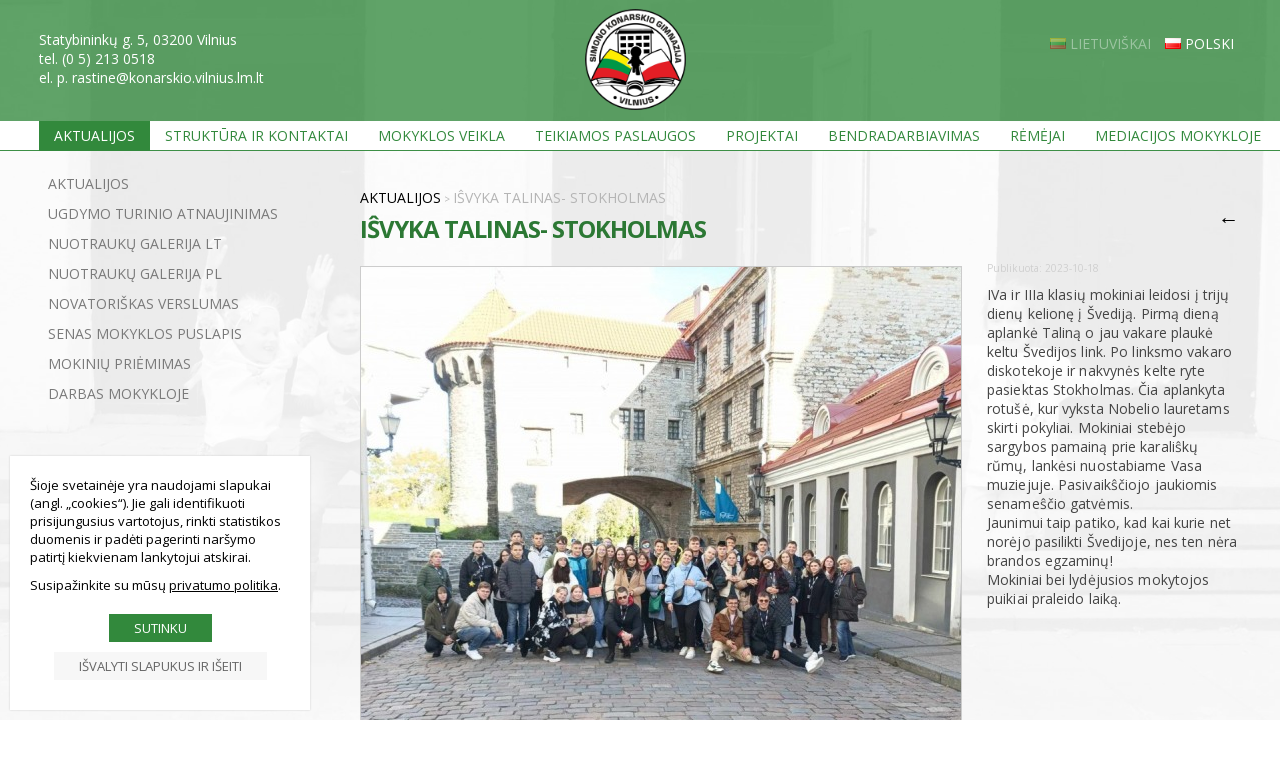

--- FILE ---
content_type: text/html
request_url: https://www.konarskio.lt/lt/aktualijos/i/3104/ivyka-talinas--stokholmas/
body_size: 14590
content:
<!DOCTYPE html PUBLIC "-//W3C//DTD XHTML 1.0 Transitional//EN" "http://www.w3.org/TR/xhtml1/DTD/xhtml1-transitional.dtd">
<html lang="lt" xmlns="http://www.w3.org/1999/xhtml" xmlns:og="http://ogp.me/ns#" xmlns:fb="https://www.facebook.com/2008/fbml">
<head>
    <meta http-equiv="Content-Type" content="text/html; charset=utf-8" />
	<meta http-equiv="X-UA-Compatible" content="IE=9" />
    <meta name="title" content="Iŝvyka Talinas- Stokholmas" />
    <meta name="description" content="Vilniaus Simono Konarskio gimnazija" />
    <meta name="keywords" content="Vilniaus Simono Konarskio gimnazija" />
		<meta name="viewport" content="width=device-width, user-scalable=no, initial-scale=1, maximum-scale=1" />
	
	<meta property="og:url" content="https://www.konarskio.lt/lt/aktualijos/i/3104/ivyka-talinas--stokholmas/" />
	<meta property="og:type" content="website" />
	<meta property="og:title" content="Iŝvyka Talinas- Stokholmas" />
	<meta property="og:image" content="https://www.konarskio.lt/uploads/it0025/news_5_3104.jpg" />

    <base href="https://www.konarskio.lt/" />
	<link rel="canonical" href="https://www.konarskio.lt/lt/aktualijos/i/3104/ivyka-talinas--stokholmas/" />

    <link rel="stylesheet" type="text/css" href="main.css?v2026011804" />
    <link rel="stylesheet" type="text/css" href="print.css" media="print" />
    <link rel="stylesheet" type="text/css" href="https://www.prokit.lt/frontend2/fancybox/jquery.fancybox-1.3.4.css" />
    <link rel="stylesheet" type="text/css" href="https://www.prokit.lt/frontend2/js/swipebox/src/css/swipebox.css" />
    <link rel="stylesheet" type="text/css" href="https://www.prokit.lt/frontend2/js/datepicker/css/datepicker.css" />

	<script type="text/javascript">var designMode = false;</script>
	    <script language="javascript" type="text/javascript" src="https://www.prokit.lt/frontend2/js/jquery.min.js"></script>
	<script language="javascript" type="text/javascript" src="https://www.prokit.lt/frontend2/js/jq.move.swipe.js"></script>
    <script language="javascript" type="text/javascript" src="https://www.prokit.lt/frontend2/js/jmenuV3.js"></script>
    <script language="javascript" type="text/javascript" src="https://www.prokit.lt/frontend2/js/main.js"></script>
		<!--
	<script language="javascript" type="text/javascript" src="https://www.prokit.lt/frontend2/js/video-js/video.dev.js"></script>
	<link href="https://www.prokit.lt/frontend2/js/video-js/video-js.min.css" rel="stylesheet" type="text/css" />
	-->
	

	<script type="text/javascript">
		sideBlock = true;smenuShowEmpty = 0;	responsiveOn = true;	advanced_slides = true;	var common_BU = 'https://www.prokit.lt/frontend2/';
			//videojs.options.flash.swf = "https://www.prokit.lt/frontend2/js/video-js/video-js.swf";
		</script>

	<script language="javascript" type="text/javascript" src="https://www.prokit.lt/frontend2/js/datepicker/js/bootstrap-datepicker.js"></script>
	<script language="javascript" type="text/javascript" src="https://www.prokit.lt/frontend2/fancybox/jquery.fancybox-1.3.4.js"></script>
	<script language="javascript" type="text/javascript" src="https://www.prokit.lt/frontend2/js/swipebox/src/js/jquery.swipebox.js"></script>
    <title>Iŝvyka Talinas- Stokholmas - Vilniaus Simono Konarskio gimnazija</title>

		<!-- APP START Open Sans   -->
<link href="https://fonts.googleapis.com/css?family=Open+Sans:400,300,700&amp;subset=latin,cyrillic-ext,latin-ext,cyrillic" rel='stylesheet' type='text/css' />
<!-- APP END Open Sans   -->	<script type="text/javascript">
	/* APP START Scroll To Top Button   */
$( document ).ready(function() { 

$('body').append('<div class="buttonUpExt_holder"><div class="buttonUpExt"><a href="javascript:smoothscroll(0, 500);">↑</a></div></div>');

  if($(this).scrollTop() > 250)
    {   
        $('div.buttonUpExt_holder').css({"opacity":"1"}); 
    }
     if($(this).scrollTop() < 250)
    {   
        $('div.buttonUpExt_holder').css({"opacity":"0"});
    }; 

  $(document).scroll(function(){
  
    if($(this).scrollTop() > 250)
    {   
        $('div.buttonUpExt_holder').css({"opacity":"1"});
    }
     if($(this).scrollTop() < 250)
    {   
        $('div.buttonUpExt_holder').css({"opacity":"0"});
    }

    
}); });
/* APP END Scroll To Top Button   */$(document).ready(function() {   
 
/////select wrapper/////////////////////////////////////////////////////////////////////////////////////////  
 $(document).ready(function(){
 $('select').each(function(){
  $(this).add( $(this).andSelf() ).wrapAll('<div class="selectHolder"></div>');
 })
});
  
////////next prev product animation on click////////////////////////////////////////////////////////////////  
  
$('.next > a').click(function (e) {
    e.preventDefault();                   
    var goTo = this.getAttribute("href"); 
    $("body").css("transition","all 0.5s ease"); 
    $("body").css("opacity","0"); 

    setTimeout(function(){
         window.location = goTo;
    },500);       
});
  
$('.prev > a').click(function (e) {
    e.preventDefault();                   
    var goTo = this.getAttribute("href"); 
    $("body").css("transition","all 0.5s ease"); 
    $("body").css("opacity","0"); 

    setTimeout(function(){
         window.location = goTo;
    },500);       
});  
  
}); //////// .ready end ///////////////////////////////////////////////////////////////////////////////////////

/////////// iframe WRAPPER ///////////
$(document).ready(function(){
$('iframe').each(function(){
  $(this).add( $(this).andSelf()).wrapAll('<div class="iframeHolder" ></div>');
 })
 });

/////////////////////////////////////////////////////////////////////////////////////////////////////////////

// Teksto dydžio keitimo funkcionalumas su sausainėlių (cookies) palaikymu
(function($) {
  // Konfigūracija
  var zoomPercent = 102; // Padidinimo procentas (110% = +10%)
  
  // Elementai, kuriems nebus taikomas padidinimas (CSS selektoriai)
  var excludeSelectors = [
    ".no-zoom", 
    "#header-logo", 
    ".fixed-size-text",
    ".fa",          // Font Awesome ikonos
    ".icon"         // Kitos ikonos
  ];
  
  // Pradinės reikšmės
  var isTextEnlarged = false;
  var isHandlingClick = false;
  var COOKIE_NAME = "text_zoom_enabled";
  var COOKIE_DURATION = 30;
  
  // Sausainėlių funkcijos
  function setCookie(name, value, days) {
    var expires = "";
    if (days) {
      var date = new Date();
      date.setTime(date.getTime() + (days * 24 * 60 * 60 * 1000));
      expires = "; expires=" + date.toUTCString();
    }
    document.cookie = name + "=" + value + expires + "; path=/";
    console.log("Nustatytas sausainėlis: " + name + "=" + value);
  }
  
  function getCookie(name) {
    var nameEQ = name + "=";
    var ca = document.cookie.split(';');
    for (var i = 0; i < ca.length; i++) {
      var c = ca[i];
      while (c.charAt(0) == ' ') c = c.substring(1, c.length);
      if (c.indexOf(nameEQ) == 0) {
        return c.substring(nameEQ.length, c.length);
      }
    }
    return null;
  }
  
  // Periodiškai tikriname ar mygtukas jau pridėtas
  var checkInterval = setInterval(function() {
    if ($("#textToggle").length > 0) {
      initializeTextToggle();
      clearInterval(checkInterval);
      console.log("Mygtukas rastas ir inicializuotas");
    }
  }, 300);
  
  // Funkcija padidinti tekstą
  function enlargeText() {
    // Sukuriame CSS, kuris padidins visų elementų šriftą, išskyrus išimtis
    var excludeCSS = "";
    if (excludeSelectors.length > 0) {
      excludeCSS = "n" + excludeSelectors.join(", ") + " { font-size: inherit !important; }";
    }
    
    // Inline stilių ir normalių elementų padidinimo CSS
    var css = 
      // Bendras didinimas visiems elementams
      'body, body *, body * .btn { font-size: ' + zoomPercent + '% !important; }' +
      // Inline elementų stiliai
      'body[style*="font-size"], body *[style*="font-size"] { font-size: ' + zoomPercent + '% !important; }' +
      // Line-height normalizavimas
      //'body, body * { line-height: 1.3 !important; }' +
      // Išimčių apdorojimas
      excludeCSS;
    
    if (!document.getElementById("enlarged-text-style")) {
      $("head").append('<style id="enlarged-text-style">' + css + '</style>');
    } else {
      $("#enlarged-text-style").html(css);
    }
    
    // Pridedame klasę, kuri leis taikyti papildomus stilius per CSS
    $("body").addClass("text-zoomed");
    
    // Pakeičiame ikoną
    $("#toggleIcon").attr("src", "/uploads/userfiles/icons/a-.svg");
    
    // Nustatome būseną ir įrašome sausainėlį
    isTextEnlarged = true;
    setCookie(COOKIE_NAME, "on", COOKIE_DURATION);
    
    console.log("Tekstas padidintas iki " + zoomPercent + "%, ikona pakeista į a-");
  }
  
  // Funkcija grąžinti originalias reikšmes
  function resetText() {
    // Pašaliname didinimo stilių
    $("#enlarged-text-style").remove();
    
    // Pašaliname klasę
    $("body").removeClass("text-zoomed");
    
    // Grąžiname pradinę ikoną
    $("#toggleIcon").attr("src", "/uploads/userfiles/icons/a+.svg");
    
    // Nustatome būseną ir įrašome sausainėlį
    isTextEnlarged = false;
    setCookie(COOKIE_NAME, "off", COOKIE_DURATION);
    
    console.log("Tekstas atstatytas, ikona pakeista į a+");
  }
  
  // Inicializavimo funkcija
  function initializeTextToggle() {
    // Nuimame ankstesnius įvykių klausiklius, kad išvengtume dubliavimosi
    $(document).off("click", "#textToggle");
    $("#textToggle").off("click");
    
    // Patikriname sausainėlį ir nustatome pradinę būseną
    var zoomCookie = getCookie(COOKIE_NAME);
    console.log("Rastas sausainėlis: " + COOKIE_NAME + "=" + zoomCookie);
    
    if (zoomCookie === "on") {
      // Jei sausainėlis nurodo, kad tekstas turi būti padidintas
      isTextEnlarged = true;
      enlargeText();
    } else {
      // Jei sausainėlio nėra arba jo reikšmė "off"
      isTextEnlarged = false;
      resetText();
    }
    
    // Pridedame mygtuko paspaudimo apdorojimą
    $(document).on("click", "#textToggle", function(e) {
      e.preventDefault();
      e.stopPropagation();
      
      // Apsauga nuo rekursijos
      if (isHandlingClick) return;
      isHandlingClick = true;
      
      console.log("Mygtukas paspaustas");
      
      if (!isTextEnlarged) {
        enlargeText();
      } else {
        resetText();
      }
      
      // Išvalome apsaugą po trumpo laiko
      setTimeout(function() {
        isHandlingClick = false;
      }, 100);
    });
  }
  
  // Iš karto bandome inicializuoti, jei elementas jau egzistuoja
  if ($("#textToggle").length > 0) {
    initializeTextToggle();
    clearInterval(checkInterval);
    console.log("Mygtukas rastas iš karto ir inicializuotas");
  }
  
})(jQuery);
	</script>	
</head>

<body id="bdy" class="innerpage aktualijos it25article item3104 it25 pageId_5  e_not_logged czNLogged pkt01">

	<div id="preloader_wt"><div id="status_wt"></div></div>

    	<div class="offsetTop"><!-- --></div>

			<div class="mobileMenu" style="display:none;">
			<div class="cont">
				<div class="heading">Meniu<a href="" class="mobileMenuCloseBtn"></a></div>
	            
				<ul class="mobileMenu"><li class="havechild mpId5"><a href="https://www.konarskio.lt/lt/aktualijos/"  class="top_mp_active activeMp ">Aktualijos</a><ul><li class=" mpId297"><a  href="https://www.konarskio.lt/lt/aktualijos/" class="">Aktualijos</a></li><li class=" mpId432"><a  href="https://www.konarskio.lt/lt/ugdymo-turinio-atnaujinimas/" class="">Ugdymo turinio atnaujinimas</a></li><li class=" mpId273"><a  href="https://www.konarskio.lt/lt/galeria/" class="">Nuotraukų galerija LT</a></li><li class=" mpId296"><a  href="https://www.konarskio.lt/pl/foto/" class="">Nuotraukų galerija PL</a></li><li class=" mpId295"><a  href="https://www.konarskio.lt/lt/novatoriskas-verslumas/" class="">Novatoriškas verslumas</a></li><li class=" mpId261"><a target="_blank" href="http://www2399.vu.lt/Lt/Index_lt.htm" class="">Senas mokyklos puslapis</a></li><li class="havesubchild sub mpId306"><a  href="https://www.konarskio.lt/lt/mokiniu-priemimas/" class="">Mokinių priėmimas</a><ul><li class=" mpId388"><a target="_blank" href="https://www.konarskio.lt/uploads/userfiles/Mokykla/Podania/III2025.xlsx" class="">III kl. individualaus ugdymo plano pasirinkimas</a></li><li class=" mpId424"><a  href="https://www.konarskio.lt/lt/mokiniu-priemimas-i-priesmokykline-grupe/" class="">Mokinių priėmimas į priešmokyklinę grupę</a></li></ul></li><li class=" mpId129"><a  href="https://www.konarskio.lt/lt/darbas-mokykloje/" class="">Darbas mokykloje</a></li></ul></li><li class="havechild mpId79"><a href="/LT/bendros-zinios/"  class="">Struktūra ir kontaktai</a><ul><li class=" mpId87"><a  href="https://www.konarskio.lt/lt/bendros-zinios/" class="">Bendros žinios</a></li><li class=" mpId303"><a target="_blank" href="https://www.konarskio.lt/uploads/userfiles/Mokykla/Mokyklos_struktura.pdf" class="">Mokyklos struktūra</a></li><li class=" mpId263"><a  href="https://www.konarskio.lt/lt/administracija/" class="">Administracija</a></li><li class=" mpId393"><a  href="https://www.konarskio.lt/lt/kontaktai/" class="">Kontaktai</a></li><li class=" mpId88"><a  href="https://www.konarskio.lt/lt/mokyklos-taryba/" class="">Mokyklos taryba</a></li><li class=" mpId89"><a  href="https://www.konarskio.lt/lt/metodine-taryba/" class="">Metodinė taryba</a></li><li class=" mpId90"><a  href="https://www.konarskio.lt/lt/darbuotoju-sarasas/" class="">Darbuotojų sąrašas</a></li><li class=" mpId91"><a  href="https://www.konarskio.lt/lt/gimnazijos-vertybes/" class="">Gimnazijos vertybės</a></li><li class=" mpId92"><a  href="https://www.konarskio.lt/lt/gimnazijos-misija/" class="">Gimnazijos misija</a></li><li class=" mpId93"><a  href="https://www.konarskio.lt/lt/gimnazijos-vizija/" class="">Gimnazijos vizija</a></li></ul></li><li class="havechild mpId84"><a href="/LT/darbo-organizavimas/ "  class="">Mokyklos veikla</a><ul><li class="havesubchild sub mpId94"><a  href="https://www.konarskio.lt/lt/darbo-organizavimas/" class="">Darbo organizavimas</a><ul><li class=" mpId97"><a target="_blank" href="uploads/userfiles/Mokykla/Strateginis_planas.pdf" class="">Strateginis planas</a></li><li class=" mpId99"><a target="_blank" href="uploads/userfiles/Mokykla/Veiklos_planas.pdf" class="">Metinis veiklos planas</a></li><li class=" mpId101"><a target="_blank" href="/uploads/userfiles/pdf/Ugdymo_planas_2025.pdf" class="">Ugdymo planas</a></li><li class=" mpId463"><a  href="https://www.konarskio.lt/uploads/userfiles/pdf/2025-2026-M.M.-LIETUVIŲ-KALBOS-STIPRINIMO-PLANAS.pdf" class="">2025-2026 m.m. lietuvių kalbos stiprinimo planas</a></li><li class=" mpId299"><a target="_blank" href="https://www.konarskio.lt/uploads/userfiles/pdf/2016isakymanovatoriverslumo.pdf" class="">Novatoriško verslumo ugdymo samprata</a></li><li class=" mpId96"><a  href="https://www.e-tar.lt/portal/lt/legalAct/2e18b426415211f0b070ee7f1ceefc75" class="">Gimnazijos nuostatai</a></li><li class=" mpId98"><a  href="/uploads/userfiles/pdf/mokyklos taryba.pdf" class="">Mokyklos tarybos nuostatai</a></li><li class=" mpId100"><a  href="/uploads/userfiles/pdf/Darbo_tvarka.pdf" class="">Darbo tvarka</a></li><li class=" mpId104"><a target="_blank" href="/uploads/userfiles/Mokykla/Renginiu_planas.pdf" class="">Renginių planas</a></li><li class=" mpId293"><a target="_blank" href="https://www.konarskio.lt/uploads/userfiles/Mokykla/Budejimas.pdf" class="">Budėjimo nuostatai</a></li><li class=" mpId117"><a  href="/uploads/userfiles/pdf/Isorinis vertinimas.pdf" class="">Išorinis vertinimas</a></li><li class=" mpId369"><a target="_blank" href="uploads/userfiles/Mokykla/CS.pdf" class="">Ekstremalių situacijų prevencijos priemonių planas</a></li><li class=" mpId422"><a target="_blank" href="https://www.konarskio.lt/uploads/userfiles/Mokykla/Psichologinio_smurto_prevencija.pdf" class="">Psichologinio smurto darbo aplinkoje prevencijos ir psichosocialinių sąlygų gerinimo tvarka</a></li><li class=" mpId425"><a target="_blank" href="https://www.konarskio.lt/uploads/userfiles/Mokykla/IT_tvarka.pdf" class="">Informacinių ir komunikacinių technologijų naudojimo bei darbuotojų stebėsenos ir kontrolės darbo vietoje tvark</a></li><li class=" mpId465"><a  href="https://www.konarskio.lt/uploads/userfiles/pdf/Dovanu_politika.pdf" class="">Dovanų politika</a></li><li class=" mpId466"><a target="_blank" href="https://www.konarskio.lt/uploads/userfiles/Mokykla/STT.pdf" class="">Sąrašas pareigybių, dėl kurių teikiamas prašymas STT</a></li><li class=" mpId467"><a  href="https://www.konarskio.lt/uploads/userfiles/Mokykla/deklaravimas.pdf" class="">Sąrašas pareigybių, kurias einantys ugdymo įstaigos darbuotojai privalo deklaruoti privačius interesus</a></li></ul></li><li class=" mpId462"><a  href="https://www.konarskio.lt/lt/asmens-duomenu-apsauga/" class="">Asmens duomenų apsauga</a></li><li class="havesubchild sub mpId364"><a  href="https://www.konarskio.lt/lt/mokiniai/" class="">Mokiniai</a><ul><li class=" mpId109"><a  href="https://www.konarskio.lt/lt/pamoku-tvarkarasciai/" class="">Pamokų tvarkaraščiai</a></li><li class=" mpId395"><a target="_blank" href="https://www.konarskio.lt/uploads/userfiles/pdf/Bureliai.pdf" class="">Mokyklos būreliai</a></li><li class=" mpId396"><a target="_blank" href="https://www.konarskio.lt/uploads/userfiles/pdf/Konsultacijos.pdf" class="">Konsultacijos</a></li><li class=" mpId106"><a target="_blank" href="/uploads/userfiles/pdf/Vertinimo-tvarka14.pdf" class="">Vertinimo tvarka 1-4 kl.</a></li><li class=" mpId358"><a target="_blank" href="/uploads/userfiles/pdf/Vertinimo-tvarka51011.pdf" class="">Vertinimo tvarka 5-8, I-IV kl.</a></li><li class=" mpId386"><a target="_blank" href="https://www.konarskio.lt/uploads/userfiles/pdf/Mokiniu_tarybos_nuostatai.pdf" class="">Mokinių tarybos nuostatai</a></li><li class=" mpId110"><a  href="https://www.konarskio.lt/lt/namu-darbai/" class="">Namų darbai</a></li><li class=" mpId112"><a target="_blank" href="/uploads/userfiles/pdf/Mokiniu_elgesio_taisykles.pdf" class="">Mokinių elgesio taisyklės</a></li><li class=" mpId292"><a target="_blank" href="https://www.konarskio.lt/uploads/userfiles/pdf/Uniformu_reikalavimai.pdf" class="">Uniformų dėvėjimo tvarka 1-4</a></li><li class=" mpId431"><a target="_blank" href="https://www.konarskio.lt/uploads/userfiles/pdf/Uniformu_reikalavimai_5-12.pdf" class="">Uniformų dėvėjimo tvarka 5-8, I--IV</a></li><li class=" mpId118"><a target="_blank" href="/uploads/userfiles/pdf/Lankomumas1.pdf" class="">Pamokų lankomumo apskaita</a></li><li class=" mpId426"><a target="_blank" href="https://www.konarskio.lt/uploads/userfiles/pdf/Spinteles.pdf" class="">Naudojimosi spintelėmis taisyklės</a></li><li class=" mpId446"><a target="_blank" href="https://www.konarskio.lt/uploads/userfiles/pdf/vidurinio.pdf" class="">Vidurinio ugdymo programos įgyvendinimo tvarkos aprašas</a></li><li class=" mpId454"><a target="_blank" href="https://www.konarskio.lt/uploads/userfiles/pdf/Atleidimas_nuo_pamoku.pdf" class="">MOKINIŲ, BESIMOKANČIŲ MENŲ, SPORTO NEFORMALIOJO ŠVIETIMO ĮSTAIGOSE PRIVALOMŲ ATITINKAMO DALYKO PAMOKŲ NELANKYMO TVARKOS APRAŠAS</a></li><li class=" mpId464"><a  href="https://www.konarskio.lt/uploads/userfiles/pdf/Telefonai.pdf" class="">Mokinių naudojimosi mobiliaisiais telefonais ir kitais mobiliais įrenginiais tvarka</a></li></ul></li><li class="havesubchild sub mpId363"><a  href="https://www.konarskio.lt/lt/aprasai/" class="">Aprašai</a><ul><li class=" mpId407"><a target="_blank" href="https://www.konarskio.lt/uploads/userfiles/Mokykla/Nuotolinio_mokymo_organizavimas_2020-2021.pdf" class="">Nuotolinio mokymo(si) organizavimo tvarkos aprašas</a></li><li class=" mpId408"><a target="_blank" href="https://www.konarskio.lt/uploads/userfiles/Mokykla/Vidaus_veiklos_organizavimo_aprasas_karantino_metu.pdf" class="">Vidaus veiklos organizavimo, karantino, ekstremalios situacijos aprašas</a></li><li class=" mpId266"><a target="_blank" href="uploads/userfiles/Mokykla/Patycios.pdf" class="">Patyčių prevencijos ir intervencijos vykdymo tvarkos aprašas</a></li><li class=" mpId267"><a target="_blank" href="uploads/userfiles/Mokykla/Pirmoji_pagalba.pdf" class="">Pirmosios pagalbos organizavimo tvarkos aprašas</a></li><li class=" mpId268"><a target="_blank" href="uploads/userfiles/Mokykla/Traumos.pdf" class="">Veiksmų mokiniui susirgus ar patyrus traumą mokykloje tvarkos aprašas</a></li><li class=" mpId265"><a target="_blank" href="uploads/userfiles/Mokykla/Asmens_higiena.pdf" class="">Mokinių apžiūros dėl asmens higienos tvarkos aprašas</a></li><li class=" mpId269"><a target="_blank" href="uploads/userfiles/Mokykla/Vartojimas.pdf" class="">Reagavimo į psichoaktyviujų medžiagų vartojimo, disponavimo ir (ar) platinimo atvejus bei pagalbos teikimo mokiniams, jų atstovams pagal įstatymą aprašas</a></li><li class=" mpId270"><a target="_blank" href="uploads/userfiles/Mokykla/Neinfekcine.pdf" class="">Pagalbos pagal gydytojų rekomendacijas užtikrinimo, jeigu mokinys serga lėtine neinfekcine liga, tvarkos aprašas</a></li><li class=" mpId346"><a target="_blank" href="uploads/userfiles/Mokykla/Vaizdo_stebejimas.pdf" class="">Vaizdo stebėjimo kamerų tvarkos aprašas</a></li><li class=" mpId304"><a target="_blank" href="https://www.konarskio.lt/uploads/userfiles/pdf/PAL_tvarka.pdf" class="">Pašalinių asmenų lankymosi tvarka</a></li><li class=" mpId282"><a  href="https://www.konarskio.lt/lt/pareigybiu-aprasymai/" class="">Pareigybių aprašymai</a></li><li class=" mpId383"><a target="_blank" href="https://www.konarskio.lt/uploads/userfiles/Mokykla/kvalifikacijos_tvarka.pdf" class="">Kvalifikacijos tobulinimo tvarkos aprašas</a></li><li class=" mpId447"><a  href="https://www.konarskio.lt/uploads/userfiles/Mokykla/Nuotolinio.pdf" class="">Nuotolinio darbo tvarkos aprašas</a></li><li class=" mpId459"><a target="_blank" href="https://www.konarskio.lt/uploads/userfiles/Mokykla/Maitinimo_tvarka_Konarskio_gimnazija.pdf" class="">MAITINIMO TVARKOS APRAŠAS</a></li><li class=" mpId460"><a target="_blank" href="https://www.konarskio.lt/uploads/userfiles/Mokykla/APSAUGOS_NUO_SMURTO.pdf" class="">APSAUGOS NUO SMURTO ARTIMOJE APLINKOJE ĮGYVENDINIMO TVARKOS APRAŠAS</a></li></ul></li><li class="havesubchild sub mpId361"><a  href="https://www.konarskio.lt/lt/finansine-informacija/" class="">Finansinė informacija</a><ul><li class=" mpId362"><a  href="https://www.konarskio.lt/lt/finansine-informacija/" class="">Finansinė informacija</a></li><li class=" mpId102"><a target="_blank" href="/uploads/userfiles/pdf/pirkimas.pdf" class="">Viešųjų pirkimų taisyklės</a></li><li class=" mpId115"><a  href="https://www.konarskio.lt/lt/darbo-uzmokestis/" class="">Darbo užmokestis</a></li><li class=" mpId379"><a target="_blank" href="https://www.konarskio.lt/uploads/userfiles/Mokykla/darbo_apmokejimas.pdf" class="">Darbo apmokėjimo tvarkos aprašas</a></li><li class=" mpId257"><a target="_blank" href="/uploads/userfiles/Mokykla/finansines_ataskaitos.pdf" class="">Finansinės ataskaitos 2015</a></li><li class=" mpId275"><a target="_blank" href="/uploads/userfiles/Mokykla/2016_190005140.pdf" class="">Finansinės ataskaitos 2016</a></li><li class=" mpId309"><a target="_blank" href="/uploads/userfiles/Mokykla/2017_190005140.pdf" class="">Finansinės ataskaitos 2017</a></li><li class=" mpId380"><a  href="https://www.konarskio.lt/uploads/userfiles/Mokykla/2018_190005140.pdf" class="">Finansinės ataskaitos 2018</a></li><li class=" mpId406"><a target="_blank" href="/uploads/userfiles/Mokykla/2019finansinesataskaitos.pdf" class="">Finansinės ataskaitos 2019</a></li><li class=" mpId419"><a target="_blank" href="/uploads/userfiles/Mokykla/finatask2020.pdf" class="">Finansinės ataskaitos 2020</a></li><li class=" mpId427"><a target="_blank" href="/uploads/userfiles/Mokykla/finatask2021.pdf" class="">Finansinės ataskaitos 2021</a></li><li class=" mpId437"><a  href="/uploads/userfiles/Mokykla/finatask2022.pdf" class="">Finansinės ataskaitos 2022</a></li><li class=" mpId448"><a target="_blank" href="/uploads/userfiles/Mokykla/finatask2023.pdf" class="">Finansinės ataskaitos 2023</a></li><li class=" mpId456"><a target="_blank" href="https://www.konarskio.lt/uploads/userfiles/Mokykla/finatask2024.pdf" class="">Finansinės ataskaitos 2024</a></li><li class=" mpId317"><a target="_blank" href="uploads/userfiles/Mokykla/Planai/VP_Planas_2018.pdf" class="">Viešųjų pirkimų planas 2018 m.</a></li><li class=" mpId345"><a target="_blank" href="uploads/userfiles/Mokykla/Planai/Pirkimo_plano_papildymas.pdf" class="">2018 pirkimo plano papildymas</a></li><li class=" mpId378"><a target="_blank" href="https://www.konarskio.lt/uploads/userfiles/Mokykla/Planai/VP_Planas_2019.pdf" class="">Viešųjų pirkimų planas 2019 m.</a></li><li class=" mpId402"><a target="_blank" href="https://www.konarskio.lt/uploads/userfiles/Mokykla/Planai/VP_Planas_2020.pdf" class="">Viešųjų pirkimų planas 2020 m.</a></li><li class=" mpId420"><a target="_blank" href="https://www.konarskio.lt/uploads/userfiles/Mokykla/Planai/VP_Planas_2021.pdf" class="">Viešųjų pirkimų planas 2021 m.</a></li><li class=" mpId435"><a target="_blank" href="https://www.konarskio.lt/uploads/userfiles/Mokykla/Planai/VP_Planas_2022.pdf" class="">Viešųjų pirkimų planas 2022 m.</a></li><li class=" mpId436"><a target="_blank" href="https://www.konarskio.lt/uploads/userfiles/Mokykla/Planai/VP_Planas_2022_papildymas.pdf" class="">Viešųjų pirkimų planas 2022 m. papildymas</a></li><li class=" mpId438"><a target="_blank" href="https://www.konarskio.lt/uploads/userfiles/Mokykla/Planai/VP_Planas_2023.pdf" class="">Viešųjų pirkimų planas 2023 m.</a></li><li class=" mpId439"><a  href="https://www.konarskio.lt/uploads/userfiles/Mokykla/Planai/VP_Planas_2023_papildytas.pdf" class="">Viešųjų pirkimų plano papildymas 2023 m.</a></li></ul></li><li class=" mpId457"><a  href="https://www.konarskio.lt/lt/informacija-gestu-kalba/" class="">Informacija gestų kalba</a></li><li class=" mpId458"><a  href="https://www.konarskio.lt/lt/informacija-lengvai-suprantama-kalba/" class="">Informacija lengvai suprantama kalba</a></li></ul></li><li class="havechild mpId82"><a href="/LT/biblioteka-ir-skaitykla/"  class="">Teikiamos paslaugos</a><ul><li class=" mpId449"><a  href="https://www.konarskio.lt/lt/itraukusis-ugdymas/" class="">Įtraukusis ugdymas</a></li><li class=" mpId461"><a  href="https://www.konarskio.lt/lt/savivaldybes-vidinis-informacijos-apie-pazeidimus-teikimo-kanalas/" class="">Savivaldybės vidinis informacijos apie pažeidimus teikimo kanalas</a></li><li class=" mpId7"><a  href="https://www.konarskio.lt/lt/biblioteka-ir-skaitykla/" class="">Biblioteka ir skaitykla</a></li><li class=" mpId122"><a  href="https://www.konarskio.lt/lt/mokytojas-padejejas/" class="">Mokytojas padėjėjas</a></li><li class=" mpId120"><a  href="https://www.konarskio.lt/lt/socialinis-pedagogas/" class="">Socialinis pedagogas</a></li><li class=" mpId121"><a  href="https://www.konarskio.lt/lt/visuomenes-sveikatos-specialiste/" class="">Visuomenės sveikatos specialistė</a></li><li class=" mpId119"><a  href="https://www.konarskio.lt/lt/psichologas/" class="">Psichologas</a></li><li class=" mpId244"><a  href="https://www.konarskio.lt/lt/logopedas/" class="">Logopedas</a></li><li class=" mpId382"><a  href="https://www.konarskio.lt/lt/ugdymas-karjerai/" class="">Ugdymas karjerai</a></li><li class=" mpId339"><a  href="https://www.konarskio.lt/lt/maitinimo-organizavimas/" class="">Maitinimo organizavimas</a></li></ul></li><li class="havechild mpId85"><a href="https://www.konarskio.lt/lt/mokymasis-buti/"  class="">Projektai</a><ul><li class=" mpId444"><a  href="https://www.konarskio.lt/lt/galeria/item/471/" class="">Fenomenais grįstas ugdymas</a></li><li class=" mpId411"><a  href="https://www.konarskio.lt/lt/dalyvaujamasis-biudzetas/" class="">Dalyvaujamasis biudžetas</a></li><li class=" mpId434"><a target="_blank" href="https://www.konarskio.lt/uploads/userfiles/projektai/Projektas_valgykla.pdf" class="">Atviros ekosistemos atsiskaitymams negrynaisiais pinigais bendrojo ugdymo įstaigų valgyklose kūrimas</a></li><li class=" mpId337"><a  href="https://www.konarskio.lt/lt/atviros-technines-ir-kurybines-dirbtuves-fab-lab/" class="">Atviros techninės ir kūrybinės dirbtuvės Fab Lab</a></li><li class=" mpId414"><a  href="https://www.konarskio.lt/lt/saugios-elektronines-erdves-vaikams-kurimas/" class="">Saugios elektroninės erdvės vaikams kūrimas</a></li><li class=" mpId344"><a  href="https://www.konarskio.lt/lt/aktualijos/i/787/igyvendinamas-projektas-kuriu-konstruoju-atrandu-matematika-su-lego/" class="">„KURIU, KONSTRUOJU, ATRANDU MATEMATIKĄ SU LEGO“</a></li><li class=" mpId300"><a target="_blank" href="https://www.konarskio.lt/uploads/userfiles/pdf/aktualijos/100_Lietuvai.pdf" class="">100 VARPELIŲ LIETUVAI</a></li><li class=" mpId342"><a  href="https://www.konarskio.lt/lt/informatika-pradiniame-ugdyme/" class="">Informatika pradiniame ugdyme</a></li><li class=" mpId350"><a  href="https://www.konarskio.lt/pl/stop-dropout-stop-tear-drops/" class="">Stop Drop out, Stop Tear Drops!</a></li><li class=" mpId352"><a  href="http://konarskio.lt/pl/enterprise-development-program-youth-entrepreneurial-mindset/" class="">ENTERPRISE+ Development Program Youth Entrepreneurial Mindset</a></li><li class=" mpId377"><a  href="https://www.konarskio.lt/pl/innoexperiment/" class="">InnoExperiment</a></li><li class=" mpId401"><a  href="https://www.konarskio.lt/lt/aktualijos/i/1657/igyvendinamas-projektas-steam-ideju-pletojimas-integruojant-inovatyvia-lego-education-metodika-ikimokyklinio-ugdymo-istaigose/" class="">„STEAM idėjų plėtojimas integruojant inovatyvią "LEGO EDUCATION" metodiką ikimokyklinio ugdymo įstaigose"</a></li><li class=" mpId409"><a  href="https://www.konarskio.lt/lt/informatikos-ir-technologines-kurybos-ugdymo-programos-igyvendinimas-pradinese-klasese/" class="">„Informatikos ir technologinės kūrybos ugdymo programos įgyvendinimas pradinėse klasėse“</a></li><li class=" mpId347"><a  href="https://www.konarskio.lt/lt/tarptautinis-vaiku-universitetas-alfa/" class="">Tarptautinis vaikų universitetas „Alfa“</a></li><li class=" mpId390"><a  href="https://www.konarskio.lt/lt/mokymasis-buti/" class="">Mokymasis būti</a></li><li class=" mpId341"><a target="_blank" href="https://www.konarskio.lt/uploads/userfiles/projektai/Szymon_Konarski_LT.pdf" class="">Simono Konarskio taku</a></li><li class=" mpId392"><a  href="https://www.konarskio.lt/lt/mokyklu-aprupinimas-gamtos-ir-technologiniu-mokslu-priemonemis/" class="">Mokyklų aprūpinimas gamtos ir technologinių mokslų priemonėmis</a></li><li class=" mpId123"><a  href="https://www.konarskio.lt/lt/bendri-takai/" class="">Bendri takai</a></li><li class=" mpId124"><a  href="https://www.konarskio.lt/lt/patraukli-mokykla/" class="">Patraukli mokykla</a></li><li class=" mpId125"><a  href="https://www.konarskio.lt/lt/european-education-by-promoting-religious-culture/" class="">"European education by promoting religious culture"</a></li></ul></li><li class="havechild mpId86"><a href="LT/organizacijos/"  class="">Bendradarbiavimas</a><ul><li class=" mpId127"><a  href="https://www.konarskio.lt/lt/organizacijos/" class="">Organizacijos</a></li><li class=" mpId360"><a  href="https://www.konarskio.lt/lt/projektu-partneriai/" class="">Projektų partneriai</a></li><li class=" mpId455"><a  href="https://www.konarskio.lt/lt/civiline-sauga/" class="">Civilinė sauga</a></li></ul></li><li class=" mpId128"><a  href="https://www.konarskio.lt/lt/remejai/" class="">Rėmėjai</a></li><li class="havechild mpId329"><a href="https://www.konarskio.lt/lt/mediacijos-mokykloje-2/"  class="">Mediacijos mokykloje</a><ul><li class=" mpId325"><a  href="https://www.konarskio.lt/lt/mediacijos-mokykloje-2/" class="">Mediacijos mokykloje</a></li><li class=" mpId333"><a  href="https://www.konarskio.lt/lt/mediatoriai/" class="">Mediatoriai</a></li><li class=" mpId334"><a  href="https://www.konarskio.lt/lt/filmas-apie-mediacijas/" class="">Filmas apie mediacijas</a></li><li class=" mpId328"><a  href="https://www.konarskio.lt/lt/mediacijos-principai/" class="">Mediacijos principai</a></li><li class=" mpId330"><a  href="https://www.konarskio.lt/lt/mediacijos-tikslai/" class="">Mediacijos tikslai</a></li><li class=" mpId331"><a  href="https://www.konarskio.lt/lt/mediacijos-eiga/" class="">Mediacijos eiga</a></li><li class=" mpId332"><a  href="https://www.konarskio.lt/lt/mediacijos-etapai/" class="">Mediacijos etapai</a></li><li class=" mpId367"><a  href="https://www.konarskio.lt/lt/kiti-apie-mus/" class="">Kiti apie mus</a></li></ul></li></ul>
			</div>
		</div>
		<div class="mobileSettings form" style="display:none;">
			<div class="cont">
				<div class="heading">Nustatymai<a href="" class="mobileSettingsCloseBtn"></a></div>
				<table class="tr_mobileSetting"><tr class="languages"><td class="ico"><div class="ico chooseLangIcon"><!-- --></div></td><td class="cont select"><select class="chooseLang frm" onchange="_url('https://www.konarskio.lt/'+this.value+'/');"><option value="lt" selected="selected">Lietuviškai</option><option value="pl" >Polski</option></select></td></tr></table>

			</div>
		</div>
	
	<div class="header_cont">
		<div class="widthClip">

			<a href="https://www.konarskio.lt/lt/" class="logo"><!-- --></a>

			
			
			
			<ul class="languages notranslate"><li class="act LT"><a href="https://www.konarskio.lt/lt/"><span>Lietuviškai</span></a></li><li class=" PL"><a href="https://www.konarskio.lt/pl/"><span>Polski</span></a></li></ul>

            
            
			<ul class="tmenu"><li class="havechild mpIt25 mpId5"><a href="https://www.konarskio.lt/lt/aktualijos/"  class="top_mp_active activeMp ">Aktualijos</a><ul><li class="mpIt11 mpId297"><a  href="https://www.konarskio.lt/lt/aktualijos/" class="">Aktualijos</a></li><li class="mpIt2 mpId432"><a  href="https://www.konarskio.lt/lt/ugdymo-turinio-atnaujinimas/" class="">Ugdymo turinio atnaujinimas</a></li><li class="mpIt11 mpId273"><a  href="https://www.konarskio.lt/lt/galeria/" class="">Nuotraukų galerija LT</a></li><li class="mpIt11 mpId296"><a  href="https://www.konarskio.lt/pl/foto/" class="">Nuotraukų galerija PL</a></li><li class="mpIt25 mpId295"><a  href="https://www.konarskio.lt/lt/novatoriskas-verslumas/" class="">Novatoriškas verslumas</a></li><li class="mpIt11 mpId261"><a target="_blank" href="http://www2399.vu.lt/Lt/Index_lt.htm" class="">Senas mokyklos puslapis</a></li><li class="havesubchild sub mpIt2 mpId306"><a  href="https://www.konarskio.lt/lt/mokiniu-priemimas/" class="">Mokinių priėmimas</a><ul><li class=" mpIt11 mpId388"><a target="_blank" href="https://www.konarskio.lt/uploads/userfiles/Mokykla/Podania/III2025.xlsx" class="">III kl. individualaus ugdymo plano pasirinkimas</a></li><li class=" mpIt2 mpId424"><a  href="https://www.konarskio.lt/lt/mokiniu-priemimas-i-priesmokykline-grupe/" class="">Mokinių priėmimas į priešmokyklinę grupę</a></li></ul></li><li class="mpIt2 mpId129"><a  href="https://www.konarskio.lt/lt/darbas-mokykloje/" class="">Darbas mokykloje</a></li></ul></li><li class="havechild mpIt11 mpId79"><a href="/LT/bendros-zinios/"  class="">Struktūra ir kontaktai</a><ul><li class="mpIt2 mpId87"><a  href="https://www.konarskio.lt/lt/bendros-zinios/" class="">Bendros žinios</a></li><li class="mpIt11 mpId303"><a target="_blank" href="https://www.konarskio.lt/uploads/userfiles/Mokykla/Mokyklos_struktura.pdf" class="">Mokyklos struktūra</a></li><li class="mpIt2 mpId263"><a  href="https://www.konarskio.lt/lt/administracija/" class="">Administracija</a></li><li class="mpIt2 mpId393"><a  href="https://www.konarskio.lt/lt/kontaktai/" class="">Kontaktai</a></li><li class="mpIt2 mpId88"><a  href="https://www.konarskio.lt/lt/mokyklos-taryba/" class="">Mokyklos taryba</a></li><li class="mpIt2 mpId89"><a  href="https://www.konarskio.lt/lt/metodine-taryba/" class="">Metodinė taryba</a></li><li class="mpIt2 mpId90"><a  href="https://www.konarskio.lt/lt/darbuotoju-sarasas/" class="">Darbuotojų sąrašas</a></li><li class="mpIt2 mpId91"><a  href="https://www.konarskio.lt/lt/gimnazijos-vertybes/" class="">Gimnazijos vertybės</a></li><li class="mpIt2 mpId92"><a  href="https://www.konarskio.lt/lt/gimnazijos-misija/" class="">Gimnazijos misija</a></li><li class="mpIt2 mpId93"><a  href="https://www.konarskio.lt/lt/gimnazijos-vizija/" class="">Gimnazijos vizija</a></li></ul></li><li class="havechild mpIt11 mpId84"><a href="/LT/darbo-organizavimas/ "  class="">Mokyklos veikla</a><ul><li class="havesubchild sub mpIt2 mpId94"><a  href="https://www.konarskio.lt/lt/darbo-organizavimas/" class="">Darbo organizavimas</a><ul><li class=" mpIt11 mpId97"><a target="_blank" href="uploads/userfiles/Mokykla/Strateginis_planas.pdf" class="">Strateginis planas</a></li><li class=" mpIt11 mpId99"><a target="_blank" href="uploads/userfiles/Mokykla/Veiklos_planas.pdf" class="">Metinis veiklos planas</a></li><li class=" mpIt11 mpId101"><a target="_blank" href="/uploads/userfiles/pdf/Ugdymo_planas_2025.pdf" class="">Ugdymo planas</a></li><li class=" mpIt11 mpId463"><a  href="https://www.konarskio.lt/uploads/userfiles/pdf/2025-2026-M.M.-LIETUVIŲ-KALBOS-STIPRINIMO-PLANAS.pdf" class="">2025-2026 m.m. lietuvių kalbos stiprinimo planas</a></li><li class=" mpIt11 mpId299"><a target="_blank" href="https://www.konarskio.lt/uploads/userfiles/pdf/2016isakymanovatoriverslumo.pdf" class="">Novatoriško verslumo ugdymo samprata</a></li><li class=" mpIt11 mpId96"><a  href="https://www.e-tar.lt/portal/lt/legalAct/2e18b426415211f0b070ee7f1ceefc75" class="">Gimnazijos nuostatai</a></li><li class=" mpIt11 mpId98"><a  href="/uploads/userfiles/pdf/mokyklos taryba.pdf" class="">Mokyklos tarybos nuostatai</a></li><li class=" mpIt11 mpId100"><a  href="/uploads/userfiles/pdf/Darbo_tvarka.pdf" class="">Darbo tvarka</a></li><li class=" mpIt11 mpId104"><a target="_blank" href="/uploads/userfiles/Mokykla/Renginiu_planas.pdf" class="">Renginių planas</a></li><li class=" mpIt11 mpId293"><a target="_blank" href="https://www.konarskio.lt/uploads/userfiles/Mokykla/Budejimas.pdf" class="">Budėjimo nuostatai</a></li><li class=" mpIt11 mpId117"><a  href="/uploads/userfiles/pdf/Isorinis vertinimas.pdf" class="">Išorinis vertinimas</a></li><li class=" mpIt11 mpId369"><a target="_blank" href="uploads/userfiles/Mokykla/CS.pdf" class="">Ekstremalių situacijų prevencijos priemonių planas</a></li><li class=" mpIt11 mpId422"><a target="_blank" href="https://www.konarskio.lt/uploads/userfiles/Mokykla/Psichologinio_smurto_prevencija.pdf" class="">Psichologinio smurto darbo aplinkoje prevencijos ir psichosocialinių sąlygų gerinimo tvarka</a></li><li class=" mpIt11 mpId425"><a target="_blank" href="https://www.konarskio.lt/uploads/userfiles/Mokykla/IT_tvarka.pdf" class="">Informacinių ir komunikacinių technologijų naudojimo bei darbuotojų stebėsenos ir kontrolės darbo vietoje tvark</a></li><li class=" mpIt11 mpId465"><a  href="https://www.konarskio.lt/uploads/userfiles/pdf/Dovanu_politika.pdf" class="">Dovanų politika</a></li><li class=" mpIt11 mpId466"><a target="_blank" href="https://www.konarskio.lt/uploads/userfiles/Mokykla/STT.pdf" class="">Sąrašas pareigybių, dėl kurių teikiamas prašymas STT</a></li><li class=" mpIt11 mpId467"><a  href="https://www.konarskio.lt/uploads/userfiles/Mokykla/deklaravimas.pdf" class="">Sąrašas pareigybių, kurias einantys ugdymo įstaigos darbuotojai privalo deklaruoti privačius interesus</a></li></ul></li><li class="mpIt2 mpId462"><a  href="https://www.konarskio.lt/lt/asmens-duomenu-apsauga/" class="">Asmens duomenų apsauga</a></li><li class="havesubchild sub mpIt2 mpId364"><a  href="https://www.konarskio.lt/lt/mokiniai/" class="">Mokiniai</a><ul><li class=" mpIt2 mpId109"><a  href="https://www.konarskio.lt/lt/pamoku-tvarkarasciai/" class="">Pamokų tvarkaraščiai</a></li><li class=" mpIt11 mpId395"><a target="_blank" href="https://www.konarskio.lt/uploads/userfiles/pdf/Bureliai.pdf" class="">Mokyklos būreliai</a></li><li class=" mpIt11 mpId396"><a target="_blank" href="https://www.konarskio.lt/uploads/userfiles/pdf/Konsultacijos.pdf" class="">Konsultacijos</a></li><li class=" mpIt11 mpId106"><a target="_blank" href="/uploads/userfiles/pdf/Vertinimo-tvarka14.pdf" class="">Vertinimo tvarka 1-4 kl.</a></li><li class=" mpIt11 mpId358"><a target="_blank" href="/uploads/userfiles/pdf/Vertinimo-tvarka51011.pdf" class="">Vertinimo tvarka 5-8, I-IV kl.</a></li><li class=" mpIt11 mpId386"><a target="_blank" href="https://www.konarskio.lt/uploads/userfiles/pdf/Mokiniu_tarybos_nuostatai.pdf" class="">Mokinių tarybos nuostatai</a></li><li class=" mpIt2 mpId110"><a  href="https://www.konarskio.lt/lt/namu-darbai/" class="">Namų darbai</a></li><li class=" mpIt11 mpId112"><a target="_blank" href="/uploads/userfiles/pdf/Mokiniu_elgesio_taisykles.pdf" class="">Mokinių elgesio taisyklės</a></li><li class=" mpIt11 mpId292"><a target="_blank" href="https://www.konarskio.lt/uploads/userfiles/pdf/Uniformu_reikalavimai.pdf" class="">Uniformų dėvėjimo tvarka 1-4</a></li><li class=" mpIt11 mpId431"><a target="_blank" href="https://www.konarskio.lt/uploads/userfiles/pdf/Uniformu_reikalavimai_5-12.pdf" class="">Uniformų dėvėjimo tvarka 5-8, I--IV</a></li><li class=" mpIt11 mpId118"><a target="_blank" href="/uploads/userfiles/pdf/Lankomumas1.pdf" class="">Pamokų lankomumo apskaita</a></li><li class=" mpIt11 mpId426"><a target="_blank" href="https://www.konarskio.lt/uploads/userfiles/pdf/Spinteles.pdf" class="">Naudojimosi spintelėmis taisyklės</a></li><li class=" mpIt11 mpId446"><a target="_blank" href="https://www.konarskio.lt/uploads/userfiles/pdf/vidurinio.pdf" class="">Vidurinio ugdymo programos įgyvendinimo tvarkos aprašas</a></li><li class=" mpIt11 mpId454"><a target="_blank" href="https://www.konarskio.lt/uploads/userfiles/pdf/Atleidimas_nuo_pamoku.pdf" class="">MOKINIŲ, BESIMOKANČIŲ MENŲ, SPORTO NEFORMALIOJO ŠVIETIMO ĮSTAIGOSE PRIVALOMŲ ATITINKAMO DALYKO PAMOKŲ NELANKYMO TVARKOS APRAŠAS</a></li><li class=" mpIt11 mpId464"><a  href="https://www.konarskio.lt/uploads/userfiles/pdf/Telefonai.pdf" class="">Mokinių naudojimosi mobiliaisiais telefonais ir kitais mobiliais įrenginiais tvarka</a></li></ul></li><li class="havesubchild sub mpIt2 mpId363"><a  href="https://www.konarskio.lt/lt/aprasai/" class="">Aprašai</a><ul><li class=" mpIt11 mpId407"><a target="_blank" href="https://www.konarskio.lt/uploads/userfiles/Mokykla/Nuotolinio_mokymo_organizavimas_2020-2021.pdf" class="">Nuotolinio mokymo(si) organizavimo tvarkos aprašas</a></li><li class=" mpIt11 mpId408"><a target="_blank" href="https://www.konarskio.lt/uploads/userfiles/Mokykla/Vidaus_veiklos_organizavimo_aprasas_karantino_metu.pdf" class="">Vidaus veiklos organizavimo, karantino, ekstremalios situacijos aprašas</a></li><li class=" mpIt11 mpId266"><a target="_blank" href="uploads/userfiles/Mokykla/Patycios.pdf" class="">Patyčių prevencijos ir intervencijos vykdymo tvarkos aprašas</a></li><li class=" mpIt11 mpId267"><a target="_blank" href="uploads/userfiles/Mokykla/Pirmoji_pagalba.pdf" class="">Pirmosios pagalbos organizavimo tvarkos aprašas</a></li><li class=" mpIt11 mpId268"><a target="_blank" href="uploads/userfiles/Mokykla/Traumos.pdf" class="">Veiksmų mokiniui susirgus ar patyrus traumą mokykloje tvarkos aprašas</a></li><li class=" mpIt11 mpId265"><a target="_blank" href="uploads/userfiles/Mokykla/Asmens_higiena.pdf" class="">Mokinių apžiūros dėl asmens higienos tvarkos aprašas</a></li><li class=" mpIt11 mpId269"><a target="_blank" href="uploads/userfiles/Mokykla/Vartojimas.pdf" class="">Reagavimo į psichoaktyviujų medžiagų vartojimo, disponavimo ir (ar) platinimo atvejus bei pagalbos teikimo mokiniams, jų atstovams pagal įstatymą aprašas</a></li><li class=" mpIt11 mpId270"><a target="_blank" href="uploads/userfiles/Mokykla/Neinfekcine.pdf" class="">Pagalbos pagal gydytojų rekomendacijas užtikrinimo, jeigu mokinys serga lėtine neinfekcine liga, tvarkos aprašas</a></li><li class=" mpIt11 mpId346"><a target="_blank" href="uploads/userfiles/Mokykla/Vaizdo_stebejimas.pdf" class="">Vaizdo stebėjimo kamerų tvarkos aprašas</a></li><li class=" mpIt11 mpId304"><a target="_blank" href="https://www.konarskio.lt/uploads/userfiles/pdf/PAL_tvarka.pdf" class="">Pašalinių asmenų lankymosi tvarka</a></li><li class=" mpIt2 mpId282"><a  href="https://www.konarskio.lt/lt/pareigybiu-aprasymai/" class="">Pareigybių aprašymai</a></li><li class=" mpIt11 mpId383"><a target="_blank" href="https://www.konarskio.lt/uploads/userfiles/Mokykla/kvalifikacijos_tvarka.pdf" class="">Kvalifikacijos tobulinimo tvarkos aprašas</a></li><li class=" mpIt11 mpId447"><a  href="https://www.konarskio.lt/uploads/userfiles/Mokykla/Nuotolinio.pdf" class="">Nuotolinio darbo tvarkos aprašas</a></li><li class=" mpIt11 mpId459"><a target="_blank" href="https://www.konarskio.lt/uploads/userfiles/Mokykla/Maitinimo_tvarka_Konarskio_gimnazija.pdf" class="">MAITINIMO TVARKOS APRAŠAS</a></li><li class=" mpIt11 mpId460"><a target="_blank" href="https://www.konarskio.lt/uploads/userfiles/Mokykla/APSAUGOS_NUO_SMURTO.pdf" class="">APSAUGOS NUO SMURTO ARTIMOJE APLINKOJE ĮGYVENDINIMO TVARKOS APRAŠAS</a></li></ul></li><li class="havesubchild sub mpIt1 mpId361"><a  href="https://www.konarskio.lt/lt/finansine-informacija/" class="">Finansinė informacija</a><ul><li class=" mpIt2 mpId362"><a  href="https://www.konarskio.lt/lt/finansine-informacija/" class="">Finansinė informacija</a></li><li class=" mpIt11 mpId102"><a target="_blank" href="/uploads/userfiles/pdf/pirkimas.pdf" class="">Viešųjų pirkimų taisyklės</a></li><li class=" mpIt2 mpId115"><a  href="https://www.konarskio.lt/lt/darbo-uzmokestis/" class="">Darbo užmokestis</a></li><li class=" mpIt11 mpId379"><a target="_blank" href="https://www.konarskio.lt/uploads/userfiles/Mokykla/darbo_apmokejimas.pdf" class="">Darbo apmokėjimo tvarkos aprašas</a></li><li class=" mpIt11 mpId257"><a target="_blank" href="/uploads/userfiles/Mokykla/finansines_ataskaitos.pdf" class="">Finansinės ataskaitos 2015</a></li><li class=" mpIt11 mpId275"><a target="_blank" href="/uploads/userfiles/Mokykla/2016_190005140.pdf" class="">Finansinės ataskaitos 2016</a></li><li class=" mpIt11 mpId309"><a target="_blank" href="/uploads/userfiles/Mokykla/2017_190005140.pdf" class="">Finansinės ataskaitos 2017</a></li><li class=" mpIt11 mpId380"><a  href="https://www.konarskio.lt/uploads/userfiles/Mokykla/2018_190005140.pdf" class="">Finansinės ataskaitos 2018</a></li><li class=" mpIt11 mpId406"><a target="_blank" href="/uploads/userfiles/Mokykla/2019finansinesataskaitos.pdf" class="">Finansinės ataskaitos 2019</a></li><li class=" mpIt11 mpId419"><a target="_blank" href="/uploads/userfiles/Mokykla/finatask2020.pdf" class="">Finansinės ataskaitos 2020</a></li><li class=" mpIt11 mpId427"><a target="_blank" href="/uploads/userfiles/Mokykla/finatask2021.pdf" class="">Finansinės ataskaitos 2021</a></li><li class=" mpIt11 mpId437"><a  href="/uploads/userfiles/Mokykla/finatask2022.pdf" class="">Finansinės ataskaitos 2022</a></li><li class=" mpIt11 mpId448"><a target="_blank" href="/uploads/userfiles/Mokykla/finatask2023.pdf" class="">Finansinės ataskaitos 2023</a></li><li class=" mpIt11 mpId456"><a target="_blank" href="https://www.konarskio.lt/uploads/userfiles/Mokykla/finatask2024.pdf" class="">Finansinės ataskaitos 2024</a></li><li class=" mpIt11 mpId317"><a target="_blank" href="uploads/userfiles/Mokykla/Planai/VP_Planas_2018.pdf" class="">Viešųjų pirkimų planas 2018 m.</a></li><li class=" mpIt11 mpId345"><a target="_blank" href="uploads/userfiles/Mokykla/Planai/Pirkimo_plano_papildymas.pdf" class="">2018 pirkimo plano papildymas</a></li><li class=" mpIt11 mpId378"><a target="_blank" href="https://www.konarskio.lt/uploads/userfiles/Mokykla/Planai/VP_Planas_2019.pdf" class="">Viešųjų pirkimų planas 2019 m.</a></li><li class=" mpIt11 mpId402"><a target="_blank" href="https://www.konarskio.lt/uploads/userfiles/Mokykla/Planai/VP_Planas_2020.pdf" class="">Viešųjų pirkimų planas 2020 m.</a></li><li class=" mpIt11 mpId420"><a target="_blank" href="https://www.konarskio.lt/uploads/userfiles/Mokykla/Planai/VP_Planas_2021.pdf" class="">Viešųjų pirkimų planas 2021 m.</a></li><li class=" mpIt11 mpId435"><a target="_blank" href="https://www.konarskio.lt/uploads/userfiles/Mokykla/Planai/VP_Planas_2022.pdf" class="">Viešųjų pirkimų planas 2022 m.</a></li><li class=" mpIt11 mpId436"><a target="_blank" href="https://www.konarskio.lt/uploads/userfiles/Mokykla/Planai/VP_Planas_2022_papildymas.pdf" class="">Viešųjų pirkimų planas 2022 m. papildymas</a></li><li class=" mpIt11 mpId438"><a target="_blank" href="https://www.konarskio.lt/uploads/userfiles/Mokykla/Planai/VP_Planas_2023.pdf" class="">Viešųjų pirkimų planas 2023 m.</a></li><li class=" mpIt11 mpId439"><a  href="https://www.konarskio.lt/uploads/userfiles/Mokykla/Planai/VP_Planas_2023_papildytas.pdf" class="">Viešųjų pirkimų plano papildymas 2023 m.</a></li></ul></li><li class="mpIt2 mpId457"><a  href="https://www.konarskio.lt/lt/informacija-gestu-kalba/" class="">Informacija gestų kalba</a></li><li class="mpIt2 mpId458"><a  href="https://www.konarskio.lt/lt/informacija-lengvai-suprantama-kalba/" class="">Informacija lengvai suprantama kalba</a></li></ul></li><li class="havechild mpIt11 mpId82"><a href="/LT/biblioteka-ir-skaitykla/"  class="">Teikiamos paslaugos</a><ul><li class="mpIt2 mpId449"><a  href="https://www.konarskio.lt/lt/itraukusis-ugdymas/" class="">Įtraukusis ugdymas</a></li><li class="mpIt2 mpId461"><a  href="https://www.konarskio.lt/lt/savivaldybes-vidinis-informacijos-apie-pazeidimus-teikimo-kanalas/" class="">Savivaldybės vidinis informacijos apie pažeidimus teikimo kanalas</a></li><li class="mpIt2 mpId7"><a  href="https://www.konarskio.lt/lt/biblioteka-ir-skaitykla/" class="">Biblioteka ir skaitykla</a></li><li class="mpIt2 mpId122"><a  href="https://www.konarskio.lt/lt/mokytojas-padejejas/" class="">Mokytojas padėjėjas</a></li><li class="mpIt2 mpId120"><a  href="https://www.konarskio.lt/lt/socialinis-pedagogas/" class="">Socialinis pedagogas</a></li><li class="mpIt2 mpId121"><a  href="https://www.konarskio.lt/lt/visuomenes-sveikatos-specialiste/" class="">Visuomenės sveikatos specialistė</a></li><li class="mpIt2 mpId119"><a  href="https://www.konarskio.lt/lt/psichologas/" class="">Psichologas</a></li><li class="mpIt2 mpId244"><a  href="https://www.konarskio.lt/lt/logopedas/" class="">Logopedas</a></li><li class="mpIt2 mpId382"><a  href="https://www.konarskio.lt/lt/ugdymas-karjerai/" class="">Ugdymas karjerai</a></li><li class="mpIt2 mpId339"><a  href="https://www.konarskio.lt/lt/maitinimo-organizavimas/" class="">Maitinimo organizavimas</a></li></ul></li><li class="havechild mpIt11 mpId85"><a href="https://www.konarskio.lt/lt/mokymasis-buti/"  class="">Projektai</a><ul><li class="mpIt11 mpId444"><a  href="https://www.konarskio.lt/lt/galeria/item/471/" class="">Fenomenais grįstas ugdymas</a></li><li class="mpIt2 mpId411"><a  href="https://www.konarskio.lt/lt/dalyvaujamasis-biudzetas/" class="">Dalyvaujamasis biudžetas</a></li><li class="mpIt11 mpId434"><a target="_blank" href="https://www.konarskio.lt/uploads/userfiles/projektai/Projektas_valgykla.pdf" class="">Atviros ekosistemos atsiskaitymams negrynaisiais pinigais bendrojo ugdymo įstaigų valgyklose kūrimas</a></li><li class="mpIt2 mpId337"><a  href="https://www.konarskio.lt/lt/atviros-technines-ir-kurybines-dirbtuves-fab-lab/" class="">Atviros techninės ir kūrybinės dirbtuvės Fab Lab</a></li><li class="mpIt2 mpId414"><a  href="https://www.konarskio.lt/lt/saugios-elektronines-erdves-vaikams-kurimas/" class="">Saugios elektroninės erdvės vaikams kūrimas</a></li><li class="mpIt11 mpId344"><a  href="https://www.konarskio.lt/lt/aktualijos/i/787/igyvendinamas-projektas-kuriu-konstruoju-atrandu-matematika-su-lego/" class="">„KURIU, KONSTRUOJU, ATRANDU MATEMATIKĄ SU LEGO“</a></li><li class="mpIt11 mpId300"><a target="_blank" href="https://www.konarskio.lt/uploads/userfiles/pdf/aktualijos/100_Lietuvai.pdf" class="">100 VARPELIŲ LIETUVAI</a></li><li class="mpIt2 mpId342"><a  href="https://www.konarskio.lt/lt/informatika-pradiniame-ugdyme/" class="">Informatika pradiniame ugdyme</a></li><li class="mpIt11 mpId350"><a  href="https://www.konarskio.lt/pl/stop-dropout-stop-tear-drops/" class="">Stop Drop out, Stop Tear Drops!</a></li><li class="mpIt11 mpId352"><a  href="http://konarskio.lt/pl/enterprise-development-program-youth-entrepreneurial-mindset/" class="">ENTERPRISE+ Development Program Youth Entrepreneurial Mindset</a></li><li class="mpIt11 mpId377"><a  href="https://www.konarskio.lt/pl/innoexperiment/" class="">InnoExperiment</a></li><li class="mpIt11 mpId401"><a  href="https://www.konarskio.lt/lt/aktualijos/i/1657/igyvendinamas-projektas-steam-ideju-pletojimas-integruojant-inovatyvia-lego-education-metodika-ikimokyklinio-ugdymo-istaigose/" class="">„STEAM idėjų plėtojimas integruojant inovatyvią "LEGO EDUCATION" metodiką ikimokyklinio ugdymo įstaigose"</a></li><li class="mpIt2 mpId409"><a  href="https://www.konarskio.lt/lt/informatikos-ir-technologines-kurybos-ugdymo-programos-igyvendinimas-pradinese-klasese/" class="">„Informatikos ir technologinės kūrybos ugdymo programos įgyvendinimas pradinėse klasėse“</a></li><li class="mpIt2 mpId347"><a  href="https://www.konarskio.lt/lt/tarptautinis-vaiku-universitetas-alfa/" class="">Tarptautinis vaikų universitetas „Alfa“</a></li><li class="mpIt2 mpId390"><a  href="https://www.konarskio.lt/lt/mokymasis-buti/" class="">Mokymasis būti</a></li><li class="mpIt11 mpId341"><a target="_blank" href="https://www.konarskio.lt/uploads/userfiles/projektai/Szymon_Konarski_LT.pdf" class="">Simono Konarskio taku</a></li><li class="mpIt2 mpId392"><a  href="https://www.konarskio.lt/lt/mokyklu-aprupinimas-gamtos-ir-technologiniu-mokslu-priemonemis/" class="">Mokyklų aprūpinimas gamtos ir technologinių mokslų priemonėmis</a></li><li class="mpIt2 mpId123"><a  href="https://www.konarskio.lt/lt/bendri-takai/" class="">Bendri takai</a></li><li class="mpIt2 mpId124"><a  href="https://www.konarskio.lt/lt/patraukli-mokykla/" class="">Patraukli mokykla</a></li><li class="mpIt2 mpId125"><a  href="https://www.konarskio.lt/lt/european-education-by-promoting-religious-culture/" class="">"European education by promoting religious culture"</a></li></ul></li><li class="havechild mpIt11 mpId86"><a href="LT/organizacijos/"  class="">Bendradarbiavimas</a><ul><li class="mpIt2 mpId127"><a  href="https://www.konarskio.lt/lt/organizacijos/" class="">Organizacijos</a></li><li class="mpIt2 mpId360"><a  href="https://www.konarskio.lt/lt/projektu-partneriai/" class="">Projektų partneriai</a></li><li class="mpIt2 mpId455"><a  href="https://www.konarskio.lt/lt/civiline-sauga/" class="">Civilinė sauga</a></li></ul></li><li class="mpIt2 mpId128"><a  href="https://www.konarskio.lt/lt/remejai/" class="">Rėmėjai</a></li><li class="havechild mpIt11 mpId329"><a href="https://www.konarskio.lt/lt/mediacijos-mokykloje-2/"  class="">Mediacijos mokykloje</a><ul><li class="mpIt2 mpId325"><a  href="https://www.konarskio.lt/lt/mediacijos-mokykloje-2/" class="">Mediacijos mokykloje</a></li><li class="mpIt2 mpId333"><a  href="https://www.konarskio.lt/lt/mediatoriai/" class="">Mediatoriai</a></li><li class="mpIt2 mpId334"><a  href="https://www.konarskio.lt/lt/filmas-apie-mediacijas/" class="">Filmas apie mediacijas</a></li><li class="mpIt2 mpId328"><a  href="https://www.konarskio.lt/lt/mediacijos-principai/" class="">Mediacijos principai</a></li><li class="mpIt2 mpId330"><a  href="https://www.konarskio.lt/lt/mediacijos-tikslai/" class="">Mediacijos tikslai</a></li><li class="mpIt2 mpId331"><a  href="https://www.konarskio.lt/lt/mediacijos-eiga/" class="">Mediacijos eiga</a></li><li class="mpIt2 mpId332"><a  href="https://www.konarskio.lt/lt/mediacijos-etapai/" class="">Mediacijos etapai</a></li><li class="mpIt2 mpId367"><a  href="https://www.konarskio.lt/lt/kiti-apie-mus/" class="">Kiti apie mus</a></li></ul></li></ul>

			<div class="headerFCK"><p><span style="color: rgb(255, 255, 255); font-size: 14px;">Statybininkų g. 5, 03200 Vilnius</span><br style="color: rgb(255, 255, 255); font-size: 14px;" /><span style="color: rgb(255, 255, 255); font-size: 14px;">tel. (0 5) 213 0518 </span><br style="color: rgb(255, 255, 255); font-size: 14px;" /><span style="color: rgb(255, 255, 255); font-size: 14px;">el. p. rastine@konarskio.vilnius.lm.lt</span></p></div>

						<div class="mobileIcons">
				<a href="" class="mobileMenuBtn"></a>
				<a href="" class="mobileSettingsBtn"></a>								<div class="wrapper"><!-- --></div>
			</div>
			
            <div class="wrapper"><!-- --></div>

        </div>

	</div>

	<div class="betweenHeaderFooter"><!-- --></div>

	<div class="logo_cont"><img src="https://www.konarskio.lt/uploads/it0025/news_5_3104.jpg" alt="" /></div>
    <div class="data_block" id="t_data_block">
		<div class="widthClip">

						<div class="sideBlock">
			<div class="sideHeader"><a  href="https://www.konarskio.lt/lt/aktualijos/" class="header2}">Aktualijos</a></div><ul class="smenu"><li class="  mp297"><a  href="https://www.konarskio.lt/lt/aktualijos/" class="">Aktualijos</a></li><li class="  mp432"><a  href="https://www.konarskio.lt/lt/ugdymo-turinio-atnaujinimas/" class="">Ugdymo turinio atnaujinimas</a></li><li class="  mp273"><a  href="https://www.konarskio.lt/lt/galeria/" class="">Nuotraukų galerija LT</a></li><li class="  mp296"><a  href="https://www.konarskio.lt/pl/foto/" class="">Nuotraukų galerija PL</a></li><li class="  mp295"><a  href="https://www.konarskio.lt/lt/novatoriskas-verslumas/" class="">Novatoriškas verslumas</a></li><li class="  mp261"><a target="_blank" href="http://www2399.vu.lt/Lt/Index_lt.htm" class="">Senas mokyklos puslapis</a></li><li class="havechild  mp306"><a  href="https://www.konarskio.lt/lt/mokiniu-priemimas/" class="">Mokinių priėmimas</a></li><li class="  mp129"><a  href="https://www.konarskio.lt/lt/darbas-mokykloje/" class="">Darbas mokykloje</a></li></ul><span class="afterSideMenu"><!-- --></span>
			</div>


			<div class="mainBlock">
			
		   	<p>&nbsp;</p>
						<div class="padd15" id="txt_cont">

						        <table cellspacing="0" class="path upper">
				<tr>
		            <td class="path">
											<div class="breadcrumbs"><a  href="https://www.konarskio.lt/lt/aktualijos/">Aktualijos</a> &gt; <span>Iŝvyka Talinas- Stokholmas</span></div>
										<h1 class="header">Iŝvyka Talinas- Stokholmas</h1>
					</td>
		            <td class="path">&nbsp;</td>		            <td class="link"><a class="back" href="javascript:history.go(-1);">←</a></td>
		        </tr>
				</table>
				<div class="spacer10"><!-- --></div>
				
				<div class="min_height">

	<div class=" ">
        <div class="news_apr">
            <div class="pic"><a href="uploads/it0025/news_5_3104.jpg" rel="gallery" title="Iŝvyka Talinas- Stokholmas" class=""><img class="news_pic" align="left" src="uploads/it0025/news_5_3104s.jpg" alt="" /></a></div>            <!-- <h3 class="header">Iŝvyka Talinas- Stokholmas</h3> -->
            <div class="date">Publikuota: <span>2023-10-18</span></div>            			
						
            <div class="summary"><div class="txt"><div>IVa ir IIIa klasių mokiniai leidosi į trijų dienų kelionę į Švediją. Pirmą dieną aplankė Taliną o jau vakare plaukė keltu Švedijos link. Po linksmo vakaro diskotekoje ir nakvynės kelte ryte pasiektas Stokholmas. Čia aplankyta rotušė, kur vyksta Nobelio lauretams skirti pokyliai. Mokiniai stebėjo sargybos pamainą prie karaliŝkų rŭmų, lankėsi nuostabiame Vasa muziejuje. Pasivaikŝčiojo jaukiomis senameŝčio gatvėmis.</div> <div>Jaunimui taip patiko, kad kai kurie net norėjo pasilikti Švedijoje, nes ten nėra brandos egzaminų!</div> <div>Mokiniai bei lydėjusios mokytojos puikiai praleido laiką.</div></div></div>
            <div class="wrapper"><!-- --></div>
        </div>
		
        <div class="gallery">
                            <div class="mthumb pic">
									<a id="thumb_620" rel="gallery" title="" href="uploads/it0025/gal_3104_620.jpg?1697654001" style="background-image:url(uploads/it0025/gal_3104_620m.jpg?1697654001);">
						<img src="uploads/it0025/gal_3104_620m.jpg?1697654001" alt="" />
					</a>
								</div>
                            <div class="mthumb pic">
									<a id="thumb_621" rel="gallery" title="" href="uploads/it0025/gal_3104_621.jpg?1697654011" style="background-image:url(uploads/it0025/gal_3104_621m.jpg?1697654011);">
						<img src="uploads/it0025/gal_3104_621m.jpg?1697654011" alt="" />
					</a>
								</div>
                            <div class="mthumb pic">
									<a id="thumb_622" rel="gallery" title="" href="uploads/it0025/gal_3104_622.jpg?1697654018" style="background-image:url(uploads/it0025/gal_3104_622m.jpg?1697654018);">
						<img src="uploads/it0025/gal_3104_622m.jpg?1697654018" alt="" />
					</a>
								</div>
                            <div class="mthumb pic">
									<a id="thumb_623" rel="gallery" title="" href="uploads/it0025/gal_3104_623.jpg?1697654026" style="background-image:url(uploads/it0025/gal_3104_623m.jpg?1697654026);">
						<img src="uploads/it0025/gal_3104_623m.jpg?1697654026" alt="" />
					</a>
								</div>
                            <div class="mthumb pic">
									<a id="thumb_624" rel="gallery" title="" href="uploads/it0025/gal_3104_624.jpg?1697654038" style="background-image:url(uploads/it0025/gal_3104_624m.jpg?1697654038);">
						<img src="uploads/it0025/gal_3104_624m.jpg?1697654038" alt="" />
					</a>
								</div>
                            <div class="mthumb pic">
									<a id="thumb_625" rel="gallery" title="" href="uploads/it0025/gal_3104_625.jpg?1697654046" style="background-image:url(uploads/it0025/gal_3104_625m.jpg?1697654046);">
						<img src="uploads/it0025/gal_3104_625m.jpg?1697654046" alt="" />
					</a>
								</div>
                        <div class="wrapper"><!-- --></div>
        </div>
		    
        <div class="wrapper"><!-- --></div>
        		
				
	</div>
</div>

								<div class="spacer10"><!-- --></div>
				<table cellspacing="0" class="path lower">
				<tr>
		            <td class="path">&nbsp;</td>
		            		            <td class="link"><a class="top" href="javascript:scroll(0,0);">↑</a></td>
		            <td class="link"><a class="back" href="javascript:history.go(-1);">←</a></td>
		        </tr>
				</table>
		        <div class="spacer10"><!-- --></div>
				
		    </div>
			
		    <p>&nbsp;</p>
			</div><!-- mainBlockEnd --><div class="wrapper"><!-- --></div>		</div>
    </div>

	<div class="between_data_footer"><!-- --></div>

	<div class="thekey" style="position:absolute; width:0px; height:0px; overflow:hidden;">smart foreash</div>

    
	<div class="footer_block">		<div class="widthClip">

            <a href="https://www.konarskio.lt/lt/" class="logo"><!-- --></a>

			
			
            <ul class="languages notranslate"><li class="act LT"><a href="https://www.konarskio.lt/lt/"><span>LT</span></a></li><li class=" PL"><a href="https://www.konarskio.lt/pl/"><span>PL</span></a></li></ul>

            
            			<ul class="bmenu"><li class="havechild"><a href="https://www.konarskio.lt/lt/aktualijos/"  class="top_mp_active">Aktualijos</a><ul><li><a  href="https://www.konarskio.lt/lt/aktualijos/">Aktualijos</a></li><li><a  href="https://www.konarskio.lt/lt/ugdymo-turinio-atnaujinimas/">Ugdymo turinio atnaujinimas</a></li><li><a  href="https://www.konarskio.lt/lt/galeria/">Nuotraukų galerija LT</a></li><li><a  href="https://www.konarskio.lt/pl/foto/">Nuotraukų galerija PL</a></li><li><a  href="https://www.konarskio.lt/lt/novatoriskas-verslumas/">Novatoriškas verslumas</a></li><li><a target="_blank" href="http://www2399.vu.lt/Lt/Index_lt.htm">Senas mokyklos puslapis</a></li><li class="havesubchild sub"><a  href="https://www.konarskio.lt/lt/mokiniu-priemimas/">Mokinių priėmimas</a><ul><li><a target="_blank" href="https://www.konarskio.lt/uploads/userfiles/Mokykla/Podania/III2025.xlsx">III kl. individualaus ugdymo plano pasirinkimas</a></li><li><a  href="https://www.konarskio.lt/lt/mokiniu-priemimas-i-priesmokykline-grupe/">Mokinių priėmimas į priešmokyklinę grupę</a></li></ul></li><li><a  href="https://www.konarskio.lt/lt/darbas-mokykloje/">Darbas mokykloje</a></li></ul></li><li class="havechild"><a href="/LT/bendros-zinios/"  class="">Struktūra ir kontaktai</a><ul><li><a  href="https://www.konarskio.lt/lt/bendros-zinios/">Bendros žinios</a></li><li><a target="_blank" href="https://www.konarskio.lt/uploads/userfiles/Mokykla/Mokyklos_struktura.pdf">Mokyklos struktūra</a></li><li><a  href="https://www.konarskio.lt/lt/administracija/">Administracija</a></li><li><a  href="https://www.konarskio.lt/lt/kontaktai/">Kontaktai</a></li><li><a  href="https://www.konarskio.lt/lt/mokyklos-taryba/">Mokyklos taryba</a></li><li><a  href="https://www.konarskio.lt/lt/metodine-taryba/">Metodinė taryba</a></li><li><a  href="https://www.konarskio.lt/lt/darbuotoju-sarasas/">Darbuotojų sąrašas</a></li><li><a  href="https://www.konarskio.lt/lt/gimnazijos-vertybes/">Gimnazijos vertybės</a></li><li><a  href="https://www.konarskio.lt/lt/gimnazijos-misija/">Gimnazijos misija</a></li><li><a  href="https://www.konarskio.lt/lt/gimnazijos-vizija/">Gimnazijos vizija</a></li></ul></li><li class="havechild"><a href="/LT/darbo-organizavimas/ "  class="">Mokyklos veikla</a><ul><li class="havesubchild sub"><a  href="https://www.konarskio.lt/lt/darbo-organizavimas/">Darbo organizavimas</a><ul><li><a target="_blank" href="uploads/userfiles/Mokykla/Strateginis_planas.pdf">Strateginis planas</a></li><li><a target="_blank" href="uploads/userfiles/Mokykla/Veiklos_planas.pdf">Metinis veiklos planas</a></li><li><a target="_blank" href="/uploads/userfiles/pdf/Ugdymo_planas_2025.pdf">Ugdymo planas</a></li><li><a  href="https://www.konarskio.lt/uploads/userfiles/pdf/2025-2026-M.M.-LIETUVIŲ-KALBOS-STIPRINIMO-PLANAS.pdf">2025-2026 m.m. lietuvių kalbos stiprinimo planas</a></li><li><a target="_blank" href="https://www.konarskio.lt/uploads/userfiles/pdf/2016isakymanovatoriverslumo.pdf">Novatoriško verslumo ugdymo samprata</a></li><li><a  href="https://www.e-tar.lt/portal/lt/legalAct/2e18b426415211f0b070ee7f1ceefc75">Gimnazijos nuostatai</a></li><li><a  href="/uploads/userfiles/pdf/mokyklos taryba.pdf">Mokyklos tarybos nuostatai</a></li><li><a  href="/uploads/userfiles/pdf/Darbo_tvarka.pdf">Darbo tvarka</a></li><li><a target="_blank" href="/uploads/userfiles/Mokykla/Renginiu_planas.pdf">Renginių planas</a></li><li><a target="_blank" href="https://www.konarskio.lt/uploads/userfiles/Mokykla/Budejimas.pdf">Budėjimo nuostatai</a></li><li><a  href="/uploads/userfiles/pdf/Isorinis vertinimas.pdf">Išorinis vertinimas</a></li><li><a target="_blank" href="uploads/userfiles/Mokykla/CS.pdf">Ekstremalių situacijų prevencijos priemonių planas</a></li><li><a target="_blank" href="https://www.konarskio.lt/uploads/userfiles/Mokykla/Psichologinio_smurto_prevencija.pdf">Psichologinio smurto darbo aplinkoje prevencijos ir psichosocialinių sąlygų gerinimo tvarka</a></li><li><a target="_blank" href="https://www.konarskio.lt/uploads/userfiles/Mokykla/IT_tvarka.pdf">Informacinių ir komunikacinių technologijų naudojimo bei darbuotojų stebėsenos ir kontrolės darbo vietoje tvark</a></li><li><a  href="https://www.konarskio.lt/uploads/userfiles/pdf/Dovanu_politika.pdf">Dovanų politika</a></li><li><a target="_blank" href="https://www.konarskio.lt/uploads/userfiles/Mokykla/STT.pdf">Sąrašas pareigybių, dėl kurių teikiamas prašymas STT</a></li><li><a  href="https://www.konarskio.lt/uploads/userfiles/Mokykla/deklaravimas.pdf">Sąrašas pareigybių, kurias einantys ugdymo įstaigos darbuotojai privalo deklaruoti privačius interesus</a></li></ul></li><li><a  href="https://www.konarskio.lt/lt/asmens-duomenu-apsauga/">Asmens duomenų apsauga</a></li><li class="havesubchild sub"><a  href="https://www.konarskio.lt/lt/mokiniai/">Mokiniai</a><ul><li><a  href="https://www.konarskio.lt/lt/pamoku-tvarkarasciai/">Pamokų tvarkaraščiai</a></li><li><a target="_blank" href="https://www.konarskio.lt/uploads/userfiles/pdf/Bureliai.pdf">Mokyklos būreliai</a></li><li><a target="_blank" href="https://www.konarskio.lt/uploads/userfiles/pdf/Konsultacijos.pdf">Konsultacijos</a></li><li><a target="_blank" href="/uploads/userfiles/pdf/Vertinimo-tvarka14.pdf">Vertinimo tvarka 1-4 kl.</a></li><li><a target="_blank" href="/uploads/userfiles/pdf/Vertinimo-tvarka51011.pdf">Vertinimo tvarka 5-8, I-IV kl.</a></li><li><a target="_blank" href="https://www.konarskio.lt/uploads/userfiles/pdf/Mokiniu_tarybos_nuostatai.pdf">Mokinių tarybos nuostatai</a></li><li><a  href="https://www.konarskio.lt/lt/namu-darbai/">Namų darbai</a></li><li><a target="_blank" href="/uploads/userfiles/pdf/Mokiniu_elgesio_taisykles.pdf">Mokinių elgesio taisyklės</a></li><li><a target="_blank" href="https://www.konarskio.lt/uploads/userfiles/pdf/Uniformu_reikalavimai.pdf">Uniformų dėvėjimo tvarka 1-4</a></li><li><a target="_blank" href="https://www.konarskio.lt/uploads/userfiles/pdf/Uniformu_reikalavimai_5-12.pdf">Uniformų dėvėjimo tvarka 5-8, I--IV</a></li><li><a target="_blank" href="/uploads/userfiles/pdf/Lankomumas1.pdf">Pamokų lankomumo apskaita</a></li><li><a target="_blank" href="https://www.konarskio.lt/uploads/userfiles/pdf/Spinteles.pdf">Naudojimosi spintelėmis taisyklės</a></li><li><a target="_blank" href="https://www.konarskio.lt/uploads/userfiles/pdf/vidurinio.pdf">Vidurinio ugdymo programos įgyvendinimo tvarkos aprašas</a></li><li><a target="_blank" href="https://www.konarskio.lt/uploads/userfiles/pdf/Atleidimas_nuo_pamoku.pdf">MOKINIŲ, BESIMOKANČIŲ MENŲ, SPORTO NEFORMALIOJO ŠVIETIMO ĮSTAIGOSE PRIVALOMŲ ATITINKAMO DALYKO PAMOKŲ NELANKYMO TVARKOS APRAŠAS</a></li><li><a  href="https://www.konarskio.lt/uploads/userfiles/pdf/Telefonai.pdf">Mokinių naudojimosi mobiliaisiais telefonais ir kitais mobiliais įrenginiais tvarka</a></li></ul></li><li class="havesubchild sub"><a  href="https://www.konarskio.lt/lt/aprasai/">Aprašai</a><ul><li><a target="_blank" href="https://www.konarskio.lt/uploads/userfiles/Mokykla/Nuotolinio_mokymo_organizavimas_2020-2021.pdf">Nuotolinio mokymo(si) organizavimo tvarkos aprašas</a></li><li><a target="_blank" href="https://www.konarskio.lt/uploads/userfiles/Mokykla/Vidaus_veiklos_organizavimo_aprasas_karantino_metu.pdf">Vidaus veiklos organizavimo, karantino, ekstremalios situacijos aprašas</a></li><li><a target="_blank" href="uploads/userfiles/Mokykla/Patycios.pdf">Patyčių prevencijos ir intervencijos vykdymo tvarkos aprašas</a></li><li><a target="_blank" href="uploads/userfiles/Mokykla/Pirmoji_pagalba.pdf">Pirmosios pagalbos organizavimo tvarkos aprašas</a></li><li><a target="_blank" href="uploads/userfiles/Mokykla/Traumos.pdf">Veiksmų mokiniui susirgus ar patyrus traumą mokykloje tvarkos aprašas</a></li><li><a target="_blank" href="uploads/userfiles/Mokykla/Asmens_higiena.pdf">Mokinių apžiūros dėl asmens higienos tvarkos aprašas</a></li><li><a target="_blank" href="uploads/userfiles/Mokykla/Vartojimas.pdf">Reagavimo į psichoaktyviujų medžiagų vartojimo, disponavimo ir (ar) platinimo atvejus bei pagalbos teikimo mokiniams, jų atstovams pagal įstatymą aprašas</a></li><li><a target="_blank" href="uploads/userfiles/Mokykla/Neinfekcine.pdf">Pagalbos pagal gydytojų rekomendacijas užtikrinimo, jeigu mokinys serga lėtine neinfekcine liga, tvarkos aprašas</a></li><li><a target="_blank" href="uploads/userfiles/Mokykla/Vaizdo_stebejimas.pdf">Vaizdo stebėjimo kamerų tvarkos aprašas</a></li><li><a target="_blank" href="https://www.konarskio.lt/uploads/userfiles/pdf/PAL_tvarka.pdf">Pašalinių asmenų lankymosi tvarka</a></li><li><a  href="https://www.konarskio.lt/lt/pareigybiu-aprasymai/">Pareigybių aprašymai</a></li><li><a target="_blank" href="https://www.konarskio.lt/uploads/userfiles/Mokykla/kvalifikacijos_tvarka.pdf">Kvalifikacijos tobulinimo tvarkos aprašas</a></li><li><a  href="https://www.konarskio.lt/uploads/userfiles/Mokykla/Nuotolinio.pdf">Nuotolinio darbo tvarkos aprašas</a></li><li><a target="_blank" href="https://www.konarskio.lt/uploads/userfiles/Mokykla/Maitinimo_tvarka_Konarskio_gimnazija.pdf">MAITINIMO TVARKOS APRAŠAS</a></li><li><a target="_blank" href="https://www.konarskio.lt/uploads/userfiles/Mokykla/APSAUGOS_NUO_SMURTO.pdf">APSAUGOS NUO SMURTO ARTIMOJE APLINKOJE ĮGYVENDINIMO TVARKOS APRAŠAS</a></li></ul></li><li class="havesubchild sub"><a  href="https://www.konarskio.lt/lt/finansine-informacija/">Finansinė informacija</a><ul><li><a  href="https://www.konarskio.lt/lt/finansine-informacija/">Finansinė informacija</a></li><li><a target="_blank" href="/uploads/userfiles/pdf/pirkimas.pdf">Viešųjų pirkimų taisyklės</a></li><li><a  href="https://www.konarskio.lt/lt/darbo-uzmokestis/">Darbo užmokestis</a></li><li><a target="_blank" href="https://www.konarskio.lt/uploads/userfiles/Mokykla/darbo_apmokejimas.pdf">Darbo apmokėjimo tvarkos aprašas</a></li><li><a target="_blank" href="/uploads/userfiles/Mokykla/finansines_ataskaitos.pdf">Finansinės ataskaitos 2015</a></li><li><a target="_blank" href="/uploads/userfiles/Mokykla/2016_190005140.pdf">Finansinės ataskaitos 2016</a></li><li><a target="_blank" href="/uploads/userfiles/Mokykla/2017_190005140.pdf">Finansinės ataskaitos 2017</a></li><li><a  href="https://www.konarskio.lt/uploads/userfiles/Mokykla/2018_190005140.pdf">Finansinės ataskaitos 2018</a></li><li><a target="_blank" href="/uploads/userfiles/Mokykla/2019finansinesataskaitos.pdf">Finansinės ataskaitos 2019</a></li><li><a target="_blank" href="/uploads/userfiles/Mokykla/finatask2020.pdf">Finansinės ataskaitos 2020</a></li><li><a target="_blank" href="/uploads/userfiles/Mokykla/finatask2021.pdf">Finansinės ataskaitos 2021</a></li><li><a  href="/uploads/userfiles/Mokykla/finatask2022.pdf">Finansinės ataskaitos 2022</a></li><li><a target="_blank" href="/uploads/userfiles/Mokykla/finatask2023.pdf">Finansinės ataskaitos 2023</a></li><li><a target="_blank" href="https://www.konarskio.lt/uploads/userfiles/Mokykla/finatask2024.pdf">Finansinės ataskaitos 2024</a></li><li><a target="_blank" href="uploads/userfiles/Mokykla/Planai/VP_Planas_2018.pdf">Viešųjų pirkimų planas 2018 m.</a></li><li><a target="_blank" href="uploads/userfiles/Mokykla/Planai/Pirkimo_plano_papildymas.pdf">2018 pirkimo plano papildymas</a></li><li><a target="_blank" href="https://www.konarskio.lt/uploads/userfiles/Mokykla/Planai/VP_Planas_2019.pdf">Viešųjų pirkimų planas 2019 m.</a></li><li><a target="_blank" href="https://www.konarskio.lt/uploads/userfiles/Mokykla/Planai/VP_Planas_2020.pdf">Viešųjų pirkimų planas 2020 m.</a></li><li><a target="_blank" href="https://www.konarskio.lt/uploads/userfiles/Mokykla/Planai/VP_Planas_2021.pdf">Viešųjų pirkimų planas 2021 m.</a></li><li><a target="_blank" href="https://www.konarskio.lt/uploads/userfiles/Mokykla/Planai/VP_Planas_2022.pdf">Viešųjų pirkimų planas 2022 m.</a></li><li><a target="_blank" href="https://www.konarskio.lt/uploads/userfiles/Mokykla/Planai/VP_Planas_2022_papildymas.pdf">Viešųjų pirkimų planas 2022 m. papildymas</a></li><li><a target="_blank" href="https://www.konarskio.lt/uploads/userfiles/Mokykla/Planai/VP_Planas_2023.pdf">Viešųjų pirkimų planas 2023 m.</a></li><li><a  href="https://www.konarskio.lt/uploads/userfiles/Mokykla/Planai/VP_Planas_2023_papildytas.pdf">Viešųjų pirkimų plano papildymas 2023 m.</a></li></ul></li><li><a  href="https://www.konarskio.lt/lt/informacija-gestu-kalba/">Informacija gestų kalba</a></li><li><a  href="https://www.konarskio.lt/lt/informacija-lengvai-suprantama-kalba/">Informacija lengvai suprantama kalba</a></li></ul></li><li class="havechild"><a href="/LT/biblioteka-ir-skaitykla/"  class="">Teikiamos paslaugos</a><ul><li><a  href="https://www.konarskio.lt/lt/itraukusis-ugdymas/">Įtraukusis ugdymas</a></li><li><a  href="https://www.konarskio.lt/lt/savivaldybes-vidinis-informacijos-apie-pazeidimus-teikimo-kanalas/">Savivaldybės vidinis informacijos apie pažeidimus teikimo kanalas</a></li><li><a  href="https://www.konarskio.lt/lt/biblioteka-ir-skaitykla/">Biblioteka ir skaitykla</a></li><li><a  href="https://www.konarskio.lt/lt/mokytojas-padejejas/">Mokytojas padėjėjas</a></li><li><a  href="https://www.konarskio.lt/lt/socialinis-pedagogas/">Socialinis pedagogas</a></li><li><a  href="https://www.konarskio.lt/lt/visuomenes-sveikatos-specialiste/">Visuomenės sveikatos specialistė</a></li><li><a  href="https://www.konarskio.lt/lt/psichologas/">Psichologas</a></li><li><a  href="https://www.konarskio.lt/lt/logopedas/">Logopedas</a></li><li><a  href="https://www.konarskio.lt/lt/ugdymas-karjerai/">Ugdymas karjerai</a></li><li><a  href="https://www.konarskio.lt/lt/maitinimo-organizavimas/">Maitinimo organizavimas</a></li></ul></li><li class="havechild"><a href="https://www.konarskio.lt/lt/mokymasis-buti/"  class="">Projektai</a><ul><li><a  href="https://www.konarskio.lt/lt/galeria/item/471/">Fenomenais grįstas ugdymas</a></li><li><a  href="https://www.konarskio.lt/lt/dalyvaujamasis-biudzetas/">Dalyvaujamasis biudžetas</a></li><li><a target="_blank" href="https://www.konarskio.lt/uploads/userfiles/projektai/Projektas_valgykla.pdf">Atviros ekosistemos atsiskaitymams negrynaisiais pinigais bendrojo ugdymo įstaigų valgyklose kūrimas</a></li><li><a  href="https://www.konarskio.lt/lt/atviros-technines-ir-kurybines-dirbtuves-fab-lab/">Atviros techninės ir kūrybinės dirbtuvės Fab Lab</a></li><li><a  href="https://www.konarskio.lt/lt/saugios-elektronines-erdves-vaikams-kurimas/">Saugios elektroninės erdvės vaikams kūrimas</a></li><li><a  href="https://www.konarskio.lt/lt/aktualijos/i/787/igyvendinamas-projektas-kuriu-konstruoju-atrandu-matematika-su-lego/">„KURIU, KONSTRUOJU, ATRANDU MATEMATIKĄ SU LEGO“</a></li><li><a target="_blank" href="https://www.konarskio.lt/uploads/userfiles/pdf/aktualijos/100_Lietuvai.pdf">100 VARPELIŲ LIETUVAI</a></li><li><a  href="https://www.konarskio.lt/lt/informatika-pradiniame-ugdyme/">Informatika pradiniame ugdyme</a></li><li><a  href="https://www.konarskio.lt/pl/stop-dropout-stop-tear-drops/">Stop Drop out, Stop Tear Drops!</a></li><li><a  href="http://konarskio.lt/pl/enterprise-development-program-youth-entrepreneurial-mindset/">ENTERPRISE+ Development Program Youth Entrepreneurial Mindset</a></li><li><a  href="https://www.konarskio.lt/pl/innoexperiment/">InnoExperiment</a></li><li><a  href="https://www.konarskio.lt/lt/aktualijos/i/1657/igyvendinamas-projektas-steam-ideju-pletojimas-integruojant-inovatyvia-lego-education-metodika-ikimokyklinio-ugdymo-istaigose/">„STEAM idėjų plėtojimas integruojant inovatyvią "LEGO EDUCATION" metodiką ikimokyklinio ugdymo įstaigose"</a></li><li><a  href="https://www.konarskio.lt/lt/informatikos-ir-technologines-kurybos-ugdymo-programos-igyvendinimas-pradinese-klasese/">„Informatikos ir technologinės kūrybos ugdymo programos įgyvendinimas pradinėse klasėse“</a></li><li><a  href="https://www.konarskio.lt/lt/tarptautinis-vaiku-universitetas-alfa/">Tarptautinis vaikų universitetas „Alfa“</a></li><li><a  href="https://www.konarskio.lt/lt/mokymasis-buti/">Mokymasis būti</a></li><li><a target="_blank" href="https://www.konarskio.lt/uploads/userfiles/projektai/Szymon_Konarski_LT.pdf">Simono Konarskio taku</a></li><li><a  href="https://www.konarskio.lt/lt/mokyklu-aprupinimas-gamtos-ir-technologiniu-mokslu-priemonemis/">Mokyklų aprūpinimas gamtos ir technologinių mokslų priemonėmis</a></li><li><a  href="https://www.konarskio.lt/lt/bendri-takai/">Bendri takai</a></li><li><a  href="https://www.konarskio.lt/lt/patraukli-mokykla/">Patraukli mokykla</a></li><li><a  href="https://www.konarskio.lt/lt/european-education-by-promoting-religious-culture/">"European education by promoting religious culture"</a></li></ul></li><li class="havechild"><a href="LT/organizacijos/"  class="">Bendradarbiavimas</a><ul><li><a  href="https://www.konarskio.lt/lt/organizacijos/">Organizacijos</a></li><li><a  href="https://www.konarskio.lt/lt/projektu-partneriai/">Projektų partneriai</a></li><li><a  href="https://www.konarskio.lt/lt/civiline-sauga/">Civilinė sauga</a></li></ul></li><li><a  href="https://www.konarskio.lt/lt/remejai/" class="">Rėmėjai</a></li><li class="havechild"><a href="https://www.konarskio.lt/lt/mediacijos-mokykloje-2/"  class="">Mediacijos mokykloje</a><ul><li><a  href="https://www.konarskio.lt/lt/mediacijos-mokykloje-2/">Mediacijos mokykloje</a></li><li><a  href="https://www.konarskio.lt/lt/mediatoriai/">Mediatoriai</a></li><li><a  href="https://www.konarskio.lt/lt/filmas-apie-mediacijas/">Filmas apie mediacijas</a></li><li><a  href="https://www.konarskio.lt/lt/mediacijos-principai/">Mediacijos principai</a></li><li><a  href="https://www.konarskio.lt/lt/mediacijos-tikslai/">Mediacijos tikslai</a></li><li><a  href="https://www.konarskio.lt/lt/mediacijos-eiga/">Mediacijos eiga</a></li><li><a  href="https://www.konarskio.lt/lt/mediacijos-etapai/">Mediacijos etapai</a></li><li><a  href="https://www.konarskio.lt/lt/kiti-apie-mus/">Kiti apie mus</a></li></ul></li></ul>
			<div class="footerFck"><table width="100%" border="0" cellpadding="1" cellspacing="1"> <tbody> <tr> <td width="182"><a target="_blank" href="http://info.flagcounter.com/fR7U"><img src="https://s01.flagcounter.com/count2/fR7U/bg_FFFFFF/txt_000000/border_CCCCCC/columns_3/maxflags_15/viewers_0/labels_0/pageviews_0/flags_0/percent_0/" alt="Free counters!" border="0" /></a> <table border="0" bordercolor="#408C49" cellpadding="0" cellspacing="0" style="width: 98%;"> <tbody> <tr> </tr> </tbody> </table> </td> <td width="91"> </td> <td width="233" style="text-align: center;"><img width="100" height="99" src="/uploads/userfiles/icons/sk-ic1_1.png" style="text-align: center;" border="0" alt="" /><span style="text-align: center;"> </span><br style="text-align: center;" /> <span style="color: rgb(255, 255, 255); font-size: 14px;">Statybininkų g. 5, 03200 Vilnius</span><br style="color: rgb(255, 255, 255); font-size: 14px;" /> <span style="color: rgb(255, 255, 255); font-size: 14px;">tel. (0 5) 213 0518 </span><br style="color: rgb(255, 255, 255); font-size: 14px;" /> <span style="color: rgb(255, 255, 255); font-size: 14px;">el. p. rastine@konarskio.vilnius.lm.lt</span></td> <td width="105"> </td> <td width="171">  <!-- Gismeteo informer START --> <link rel="stylesheet" type="text/css" href="https://s1.gismeteo.lt/static/css/informer2/gs_informerClient.min.css" /> <div id="gsInformerID-dL4VBJQ2c4r2Qs" class="gsInformer" style="width:265px;height:133px"> <div class="gsIContent"> <div id="cityLink"><a href="https://www.gismeteo.lt/city/daily/4230/" target="_blank">Orai Vilniuje</a></div> <div class="gsLinks"> <table> <tbody> <tr> <td> <div class="leftCol"><a href="https://www.gismeteo.lt" target="_blank"> <img alt="Gismeteo" title="Gismeteo" src="https://s1.gismeteo.lt/static/images/informer2/logo-mini2.png" align="absmiddle" border="0" /> <span>Gismeteo</span> </a></div> <div class="rightCol"><a href="https://www.gismeteo.lt/city/weekly/4230/" target="_blank">Prognoze 2 savaitems</a></div> </td> </tr> </tbody> </table> </div> </div> </div> <script src="https://www.gismeteo.lt/ajax/getInformer/?hash=dL4VBJQ2c4r2Qs" type="text/javascript"></script> <!-- Gismeteo informer END --></td> </tr> </tbody></table><table width="100%" cellspacing="1" cellpadding="1" border="0"> <tbody> <tr> <td width="752" valign="top"> <p style="text-align: center;"><font face="Arial, serif" style="color: rgb(255, 255, 255);"><font style="font-size: 9pt;">&copy; Vilniaus Simono Konarskio gimnazija Visos teisės saugomos  |   El.paštas: <font face="Arial, serif">rastine@konarskio.vilnius.lm.lt  </font>|   Tel.: +370  5  </font></font><span style="color: rgb(255, 255, 255); font-family: Arial, serif; font-size: 12px;">213 0518  </span><font face="Arial, serif" style="color: rgb(255, 255, 255);"><font style="font-size: 9pt;">  |   Statybininkų g. 5, LT-03200 Vilnius  |   Kodas 190005140</font></font></p> </td></tr> </tbody></table><p> </p><p><style type="text/css">P { margin-bottom: 0.21cm; }A:link { }</style></p></div>
		</div>
	</div>
	
	<div class="offsetBottom"><!-- --></div>

			<div class="gdprModal ">
			<div class="gdprModal-inner">
				<div class="shDescr">Šioje svetainėje yra naudojami slapukai (angl. „cookies“). Jie gali identifikuoti prisijungusius vartotojus, rinkti statistikos duomenis ir padėti pagerinti naršymo patirtį kiekvienam lankytojui atskirai.</div>
				<div class="shDescrlearnMore">Susipažinkite su mūsų <a href="https://www.konarskio.lt/lt/privacy-policy/">Privatumo politika</a></div>
				<div class="gdpr_controls ">
					<a class="btn agree" href="javascript:AgreeToPrivPolicy();">Sutinku</a>
											<a class="btn dropCookieAndExit" href="javascript:DropCookiesExit();">Išvalyti slapukus ir išeiti</a>
									</div>
			</div>
		</div>
	
<script type="text/javascript">
var designMode = false;
var newsletterGroups = '';
var lngChoose = 'Pasirinkite';
var current_page_url = 'https://www.konarskio.lt/lt/aktualijos/i/3104/ivyka-talinas--stokholmas/';
var niekoNerastaLng = 'Pagal įvestą paieškos žodį, nieko nerasta.';
var newslTypeLng = 'Jūs esate (el. paštas priklauso)';
var newslType0Lng = 'Privatus asmuo';
var newslType1Lng = 'Įmonė';
var lng_PriceTooLow = 'Jūsų siūloma kaina per maža, šiuo metu minimalus pasiūlymas yra';
var base_url = 'https://www.konarskio.lt/';
def_language = 'lt';
var EThPriceClk2Cart = '';
var eAdd2CartAni = '';
var menuAnimation = 'none';
var menuDuration = 400;
$('ul.tmenu').jmenu({duration: menuDuration, animation:menuAnimation });globalPositioning = 'CT';
globalHeight = 'fillPage';
$(document).ready(function()
{
	$('XX_div.header_cont div.widthClip').prepend('<div class="globalHTML veliavos" style="margin-top:0px; margin-left:0px;"><p style="text-align:&#32;right;"> <a href="/lt/"><img src="https://as6jfqi.bsproject.eu/uploads/userfiles/icons/lt.png" alt="" width="30" height="30" /></a> <a href="/pl/"><img src="https://as6jfqi.bsproject.eu/uploads/userfiles/icons/pl.png" alt="" width="30" height="30" /></a></p></div>');
	$('XX_div.header_cont div.widthClip').prepend('<div class="globalHTML veliavosen" style="margin-top:0px; margin-left:0px;"><p>&nbsp;</p></div>');
	$('div.header_cont div.widthClip').prepend('<div class="globalHTML dis-tools" style="margin-top:0px; margin-left:0px;"><p><a href="#" id="textToggle" class="text-inc-dec"> <img id="toggleIcon" src="/uploads/userfiles/icons/a+.svg" border="0" align="absMiddle" style="width: 30px; height: 30px;" alt="" /></a><a href="/lt/informacija-gestu-kalba/" class="sign-lang"><img src="/uploads/userfiles/icons/sign-language.svg" border="0" align="absMiddle" style="width: 24px; height: 24px;" alt="" /></a><a href="/lt/informacija-lengvai-suprantama-kalba/" class="simple-cont"><img src="/uploads/userfiles/icons/inclusion-europe-ETR.png" border="0" align="absMiddle" width="24" height="24" class="si" alt="" /></a></p></div>');
});


if (typeof consentModeSet === "function") {
	consentModeSet();
}

</script>
<script>  (function(i,s,o,g,r,a,m){i['GoogleAnalyticsObject']=r;i[r]=i[r]||function(){  (i[r].q=i[r].q||[]).push(arguments)},i[r].l=1*new Date();a=s.createElement(o),  m=s.getElementsByTagName(o)[0];a.async=1;a.src=g;m.parentNode.insertBefore(a,m)  })(window,document,'script','https://www.google-analytics.com/analytics.js','ga');  ga('create', 'UA-87274123-1', 'auto');  ga('send', 'pageview');</script>
</body>
</html>